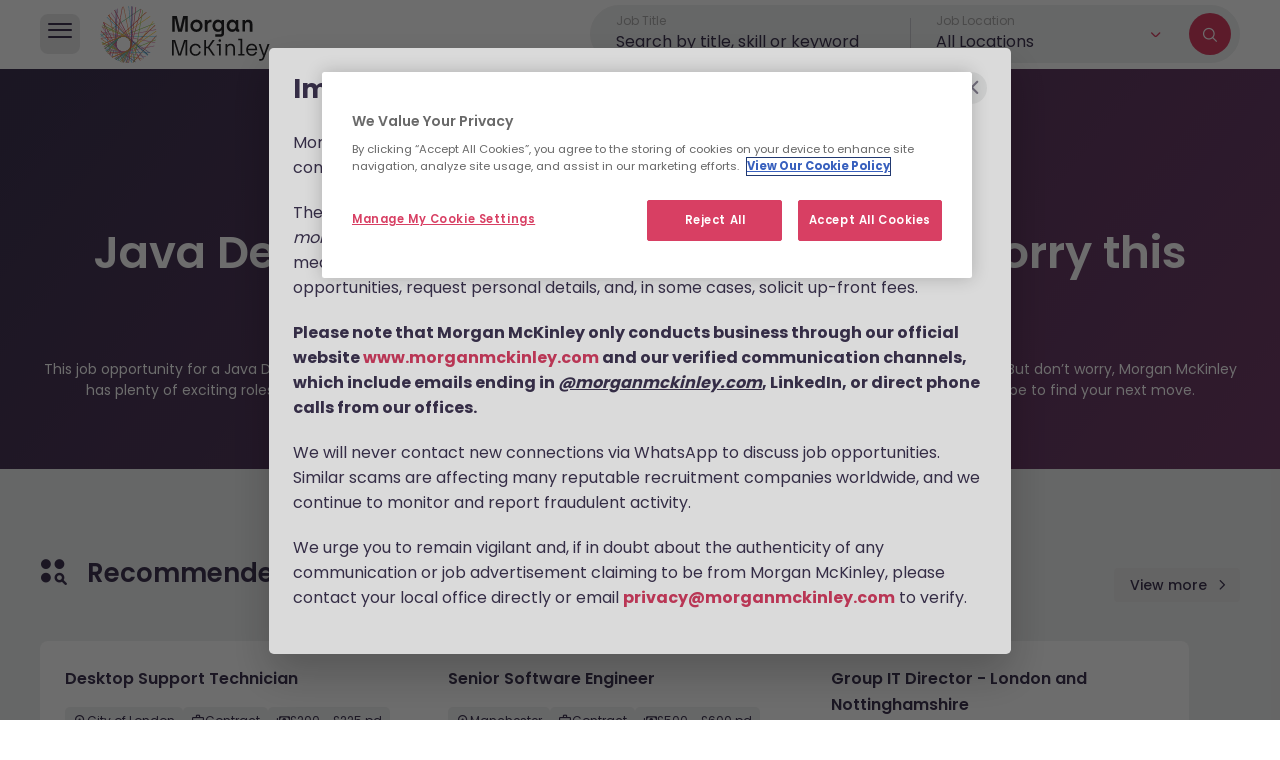

--- FILE ---
content_type: text/html; charset=utf-8
request_url: https://www.morganmckinley.com/jobs/greater-manchester/java-developer/1083196
body_size: 29719
content:
<!DOCTYPE html><html lang="en"><head><meta charSet="utf-8"/><meta name="viewport" content="width=device-width, initial-scale=1, maximum-scale=1"/><link rel="stylesheet" href="/_next/static/css/9ff24c161a83fea5.css" data-precedence="next"/><link rel="stylesheet" href="/_next/static/css/209d7d13c48f0391.css" data-precedence="next"/><link rel="stylesheet" href="/_next/static/css/20720a659c31249d.css" data-precedence="next"/><link rel="stylesheet" href="/_next/static/css/28eb46676706ba2d.css" data-precedence="next"/><link rel="preload" as="script" fetchPriority="low" href="/_next/static/chunks/webpack-758ec68c343ce340.js"/><script src="/_next/static/chunks/4bd1b696-6a17a90aa187fb79.js" async=""></script><script src="/_next/static/chunks/1684-11e37ff8caf5ac6e.js" async=""></script><script src="/_next/static/chunks/main-app-6dc2a4557bcf88a0.js" async=""></script><script src="/_next/static/chunks/app/layout-e0fbcf0bec60bac6.js" async=""></script><script src="/_next/static/chunks/22-ce0a7533671deac7.js" async=""></script><script src="/_next/static/chunks/1657-b427c5f5f11539be.js" async=""></script><script src="/_next/static/chunks/7584-241f05515a4b2031.js" async=""></script><script src="/_next/static/chunks/app/error-c822187cdb044ab2.js" async=""></script><script src="/_next/static/chunks/app/not-found-645e3271ac34c885.js" async=""></script><script src="/_next/static/chunks/208-0d5763add628d026.js" async=""></script><script src="/_next/static/chunks/2462-d9f089d929eb59e4.js" async=""></script><script src="/_next/static/chunks/app/(global)/jobs/%5Blocation%5D/%5BjobTitle%5D/%5BjobId%5D/page-b44888e0be47b512.js" async=""></script><script src="/_next/static/chunks/565-64fb78bea62076f7.js" async=""></script><script src="/_next/static/chunks/6239-4e893aadea5220a8.js" async=""></script><script src="/_next/static/chunks/9149-67f2b3c346d52b75.js" async=""></script><script src="/_next/static/chunks/app/(global)/jobs/layout-987665564b1713a7.js" async=""></script><link rel="preload" href="https://www.googletagmanager.com/gtm.js?id=GTM-NC743PW" as="script"/><meta name="next-size-adjust" content=""/><script src="/_next/static/chunks/polyfills-42372ed130431b0a.js" noModule=""></script></head><body class="__className_6bee3b"><!--$--><style>#nprogress{pointer-events:none}#nprogress .bar{background:#D83F63;position:fixed;z-index:1600;top: 0;left:0;width:100%;height:3px}#nprogress .peg{display:block;position:absolute;right:0;width:100px;height:100%;box-shadow:0 0 10px #D83F63,0 0 5px #D83F63;opacity:1;-webkit-transform:rotate(3deg) translate(0px,-4px);-ms-transform:rotate(3deg) translate(0px,-4px);transform:rotate(3deg) translate(0px,-4px)}#nprogress .spinner{display:block;position:fixed;z-index:1600;top: 15px;right:15px}#nprogress .spinner-icon{width:18px;height:18px;box-sizing:border-box;border:2px solid transparent;border-top-color:#D83F63;border-left-color:#D83F63;border-radius:50%;-webkit-animation:nprogress-spinner 400ms linear infinite;animation:nprogress-spinner 400ms linear infinite}.nprogress-custom-parent{overflow:hidden;position:relative}.nprogress-custom-parent #nprogress .bar,.nprogress-custom-parent #nprogress .spinner{position:absolute}@-webkit-keyframes nprogress-spinner{0%{-webkit-transform:rotate(0deg)}100%{-webkit-transform:rotate(360deg)}}@keyframes nprogress-spinner{0%{transform:rotate(0deg)}100%{transform:rotate(360deg)}}</style><div class="overlay"></div><header class="inner-header"><div class="container"><div class="hleft"><div class="hmain-nav-btn"><i class="icon-burger-menu"></i></div><div class="hlogo"><a href="/"><img alt="Morgan McKinley Recruitment" width="203" height="64" decoding="async" data-nimg="1" style="color:transparent" src="/assets/img/logo-black.svg"/></a></div></div><div id="hmain-nav" style="right:-100%"><div class="hmain-nav-prim"><div class="hmain-nav-prim-top"><div class="hmain-nav-close"><i class="icon-close"></i></div><div class="hlogo"><a href="/"><img alt="Morgan McKinley Recruitment" loading="lazy" width="180" height="60" decoding="async" data-nimg="1" style="color:transparent" src="/assets/img/logo-white.svg"/></a></div></div><div class="hmain-nav-prim-main"><ul><li class="nav-employers ">Employers</li><li class="nav-jobs active">Jobs</li><li class="nav-about ">About</li><li class="nav-resources ">Resources</li></ul><a href="/find-staff" class="mbtn mbtn-lg">Find Talent</a><a href="/jobseekers" class="mbtn mbtn-lg">Find a Job</a></div></div><div class="hmain-nav-sub"><span class="menu-back">Back</span><ul class="sub-employers "><li><a class="menu-overview" href="/employers"><div class="overview-wrap"><h4>Overview</h4><p>Learn more about our full talent services</p></div><span class="overview-arrow"></span></a></li><li><span class="submenu-title">Services</span><ul><li class="sub-recruitment has-sub  false">Recruitment solutions</li><li class="sub-executive"><a href="/employers/executive-search" target="_blank">Executive search</a></li><li class="sub-talent has-sub  false">Talent solutions</li></ul></li></ul><ul class="sub-jobs active"><li><a class="menu-overview" href="/jobseekers"><div class="overview-wrap"><h4>Overview</h4><p>Find your dream job</p></div><span class="overview-arrow"></span></a></li><li class="active"><a href="/jobs">Search all jobs</a></li><li class="sub-disciplines has-sub  ">Browse by disciplines</li><li class=""><a href="/contracting-jobs">Contracting Jobs</a></li><li class=""><a href="/meet-the-team">Meet our consultants</a></li><li class=""><a href="/jobs/send-us-your-cv">Send your cv</a></li><li class=""><a href="/legal/online-timesheets">Online Timesheets</a></li></ul><ul class="sub-about "><li><a class="menu-overview" href="/about"><div class="overview-wrap"><h4>Overview</h4><p>Learn more about us</p></div><span class="overview-arrow"></span></a></li><li class=""><a href="/about/our-work">Our work</a></li><li class=""><a href="/about/our-story">Our story</a></li><li class=""><a href="/about/our-purpose">Our purpose</a></li><li class=""><a href="/about/our-commitments">Our commitments</a></li><li class=""><a href="/about/our-group-capabilities">Our group capabilities</a></li></ul><ul class="sub-resources "><li><a class="menu-overview" href="/resources"><div class="overview-wrap"><h4>Overview</h4><p>Browse the latest topics, trends and insights</p></div><span class="overview-arrow"></span></a></li><li class="sub-topic has-sub  false">Browse by topic</li><li class="sub-type has-sub  false">Browse by type</li><li class=""><a href="/resources/job-description-templates">Job Description Templates</a></li><li class=""><a href="/salary-guide/calculator">Salary guide 2025</a></li></ul></div><div class="hmain-nav-child"><span class="menu-back">Back</span><ul class="child-employers-recruitment  "><li class=""><a href="/employers/recruitment-solutions">Recruitment Solutions Overview</a></li><li><span class="submenu-title">Services</span><ul><li class=""><a href="/employers/recruitment-solutions/permanent-recruitment">Permanent recruitment</a></li><li class=""><a href="/employers/recruitment-solutions/contract-recruitment">Contract recruitment</a></li></ul></li><li><span class="submenu-title">Expertise</span><ul><li class=""><a href="/employers/recruitment-solutions/technology-it-recruitment">Technology</a></li><li class=""><a href="/employers/recruitment-solutions/life-sciences-engineering-recruitment">Life Sciences &amp; Engineering</a></li><li class=""><a href="/employers/recruitment-solutions/projects-change-recruitment">Projects &amp; Change</a></li><li class=""><a href="/employers/recruitment-solutions/business-support-recruitment">Business Support</a></li><li class=""><a href="/employers/recruitment-solutions/accounting-finance-recruitment">Accounting &amp; Finance</a></li><li class=""><a href="/employers/recruitment-solutions/financial-services-recruitment">Banking &amp; Financial Services</a></li><li class=""><a href="/employers/recruitment-solutions/hr-recruitment">HR</a></li><li class=""><a href="/employers/recruitment-solutions/legal-risk-compliance-recruitment">Legal, Risk &amp; Compliance</a></li><li class=""><a href="/employers/recruitment-solutions/sales-marketing-recruitment">Sales &amp; Marketing</a></li><li class=""><a href="/employers/recruitment-solutions/supply-chain-procurement-recruitment">Supply Chain &amp; Procurement</a></li></ul></li></ul><ul class="child-employers-talent  "><li class=""><a href="/employers/talent-solutions">Talent Solutions Overview</a></li><li><span class="submenu-title">Services</span><ul><li class=""><a href="/employers/talent-solutions/recruitment-process-outsourcing-services">RPO (Recruitment Process Outsourcing)</a></li><li class=""><a href="/employers/talent-solutions/recruiter-as-a-service">Recruiter as a Service</a></li><li class=""><a href="/employers/talent-solutions/managed-staff-provision-services">Managed Staff Provision</a></li><li class=""><a href="/employers/talent-solutions/total-talent-solutions">Total Talent Solutions</a></li></ul></li><li class=""><a href="/employers/talent-solutions/about">About Us</a></li><li class=""><a href="/employers/talent-solutions/insights">Insights</a></li><li class=""><a href="/employers/talent-solutions/case-studies">Case Studies</a></li><li class=""><a href="/employers/talent-solutions/in-the-news">In The News</a></li><li class=""><a href="/employers/talent-solutions/contact-us">Contact</a></li></ul><ul class="child-jobs-disciplines "><li class=""><a href="/jobs/discipline/technology-jobs">Technology Jobs</a></li><li class=""><a href="/jobs/discipline/life-science-jobs">Life Science Jobs</a></li><li class=""><a href="/jobs/discipline/projects-change-jobs">Projects &amp; Change Jobs</a></li><li class=""><a href="/jobs/discipline/business-support-jobs">Business Support Jobs</a></li><li class=""><a href="/jobs/discipline/accounting-finance-jobs">Accounting &amp; Finance Jobs</a></li><li class=""><a href="/jobs/discipline/banking-financial-services-jobs">Banking &amp; Financial Services Jobs</a></li><li class=""><a href="/jobs/discipline/construction-jobs">Construction Jobs</a></li><li class=""><a href="/jobs/discipline/engineering-jobs">Engineering Jobs</a></li><li class=""><a href="/jobs/discipline/hr-jobs">HR Jobs</a></li><li class=""><a href="/jobs/discipline/legal-risk-compliance-jobs">Legal, Risk &amp; Compliance Jobs</a></li><li class=""><a href="/jobs/discipline/sales-marketing-jobs">Sales &amp; Marketing Jobs</a></li><li class=""><a href="/jobs/discipline/supply-chain-procurement-jobs">Supply Chain &amp; Procurement Jobs</a></li></ul><ul class="child-resources-topic  "><li class="career-advice&#x27;"><a href="/resources/career-advice">Career Advice</a></li><li class="diversity-inclusion&#x27;"><a href="/resources/diversity-inclusion">Diversity &amp; Inclusion</a></li><li class="employee-engagement&#x27;"><a href="/resources/employee-engagement">Employee Engagement</a></li><li class="future-work&#x27;"><a href="/resources/future-work">Future of Work</a></li><li class="hiring-process&#x27;"><a href="/resources/hiring-process">Hiring Process</a></li><li class="leadership&#x27;"><a href="/resources/leadership">Leadership</a></li><li class="salary-advice&#x27;"><a href="/resources/salary-advice">Salary Advice</a></li><li class="thought-leadership&#x27;"><a href="/resources/thought-leadership">Thought Leadership</a></li></ul><ul class="child-resources-type  "><li class="article&#x27;"><a href="/resources/article">Article</a></li><li class="ebooks-guides&#x27;"><a href="/resources/ebooks-guides">E-books &amp; Guides</a></li><li class="infographic&#x27;"><a href="/resources/infographic">Infographic</a></li><li class="podcast&#x27;"><a href="/resources/podcast">Podcast</a></li><li class="video&#x27;"><a href="/resources/video">Video</a></li><li class="webinar-event&#x27;"><a href="/resources/webinar-event">Webinars &amp; Events</a></li></ul><ul class="child-resources-salary "><li class=""><a href="/salary-guide">Overview</a></li><li class=""><a href="/salary-guide/calculator">Calculator</a></li><li class=""><a href="/salary-guide/market-insights">Market Insights</a></li></ul></div></div><section class="job-search-banner"><div class="job-search-form-wrap"><span class="back-to-job-list"><i class="icon-arrow-left"></i></span><div class="job-search-form  "><div class="job-search-field job-search-keyword"><div class="fieldset-wrap"><label for="job-title" class="field-title">Job Title</label><input type="text" placeholder="Search by title, skill or keyword" value=""/></div><ul class="autocomplete-list"></ul></div><div class="job-search-field dropdown"><label for="filter-location" class="field-title">Job Location</label><div class="custom-dropdown  "><button type="button" class="dropdown-toggle location-toggle" role="button" title="Job Location"><span class="location-option search-country-fld" style="text-transform:capitalize">All Locations</span><i class="icon-arrow-down"></i></button><div class="autocomplete-list"></div></div></div><div class="job-search-button"><i class="icon-search"></i></div></div></div></section></div></header><main><!--$?--><template id="B:0"></template><section class="job-detail-page"><div class="container"><span aria-live="polite" aria-busy="true"><span class="react-loading-skeleton back-to-jobs" style="width:175px;height:40px;--base-color:rgb(255 255 255 / 8%)">‌</span></span><div class="job-card-details"><div class="job-meta-info"><span class="job-posted-on"><span aria-live="polite" aria-busy="true"><span class="react-loading-skeleton" style="width:150px">‌</span></span></span><span class="job-ref-num"><span aria-live="polite" aria-busy="true"><span class="react-loading-skeleton" style="width:150px">‌</span></span></span></div><div class="job-result-head"><div class="job-result-head-top"><h2><span aria-live="polite" aria-busy="true"><span class="react-loading-skeleton" style="width:300px">‌</span></span></h2><div class="job-card-info"><span aria-live="polite" aria-busy="true"><span class="react-loading-skeleton" style="width:80px">‌</span></span><span aria-live="polite" aria-busy="true"><span class="react-loading-skeleton" style="width:80px">‌</span></span><span aria-live="polite" aria-busy="true"><span class="react-loading-skeleton" style="width:80px">‌</span></span></div></div><div class="jc-apply-share"><span aria-live="polite" aria-busy="true"><span class="react-loading-skeleton mbtn">‌</span><br/></span></div></div><div class="job-bookmark-share"><div class="job-share"><span aria-live="polite" aria-busy="true"><span class="react-loading-skeleton" style="width:70px">‌</span></span></div></div><div class="jc-detail-con"><span aria-live="polite" aria-busy="true"><span class="react-loading-skeleton" style="margin-bottom:15px;width:150px;height:30px">‌</span><br/></span><div class="job-desc"><span aria-live="polite" aria-busy="true"><span class="react-loading-skeleton">‌</span><br/><span class="react-loading-skeleton">‌</span><br/><span class="react-loading-skeleton">‌</span><br/></span></div><span aria-live="polite" aria-busy="true"><span class="react-loading-skeleton">‌</span><br/><span class="react-loading-skeleton">‌</span><br/><span class="react-loading-skeleton">‌</span><br/></span> <br/> <span aria-live="polite" aria-busy="true"><span class="react-loading-skeleton">‌</span><br/><span class="react-loading-skeleton">‌</span><br/><span class="react-loading-skeleton">‌</span><br/><span class="react-loading-skeleton">‌</span><br/><span class="react-loading-skeleton">‌</span><br/></span> <br/> <span aria-live="polite" aria-busy="true"><span class="react-loading-skeleton">‌</span><br/><span class="react-loading-skeleton">‌</span><br/><span class="react-loading-skeleton">‌</span><br/></span></div></div></div></section><!--/$--></main><!--/$--><script src="/_next/static/chunks/webpack-758ec68c343ce340.js" async=""></script><div hidden id="S:0"><template id="P:1"></template><!--$?--><template id="B:2"></template><!--/$--><!--$?--><template id="B:3"></template><!--/$--></div><script>(self.__next_f=self.__next_f||[]).push([0])</script><script>self.__next_f.push([1,"1:\"$Sreact.fragment\"\n2:I[6063,[\"7177\",\"static/chunks/app/layout-e0fbcf0bec60bac6.js\"],\"GoogleTagManager\"]\n3:\"$Sreact.suspense\"\n4:I[4638,[\"7177\",\"static/chunks/app/layout-e0fbcf0bec60bac6.js\"],\"\"]\n5:I[7555,[],\"\"]\n6:I[1702,[\"22\",\"static/chunks/22-ce0a7533671deac7.js\",\"1657\",\"static/chunks/1657-b427c5f5f11539be.js\",\"7584\",\"static/chunks/7584-241f05515a4b2031.js\",\"8039\",\"static/chunks/app/error-c822187cdb044ab2.js\"],\"default\"]\n7:I[1295,[],\"\"]\n8:I[1431,[\"22\",\"static/chunks/22-ce0a7533671deac7.js\",\"1657\",\"static/chunks/1657-b427c5f5f11539be.js\",\"7584\",\"static/chunks/7584-241f05515a4b2031.js\",\"4345\",\"static/chunks/app/not-found-645e3271ac34c885.js\"],\"default\"]\nb:I[9665,[],\"MetadataBoundary\"]\nd:I[9665,[],\"OutletBoundary\"]\n10:I[4911,[],\"AsyncMetadataOutlet\"]\n13:I[9665,[],\"ViewportBoundary\"]\n15:I[6614,[],\"\"]\n16:I[4911,[],\"AsyncMetadata\"]\n18:I[383,[\"22\",\"static/chunks/22-ce0a7533671deac7.js\",\"208\",\"static/chunks/208-0d5763add628d026.js\",\"2462\",\"static/chunks/2462-d9f089d929eb59e4.js\",\"7981\",\"static/chunks/app/(global)/jobs/%5Blocation%5D/%5BjobTitle%5D/%5BjobId%5D/page-b44888e0be47b512.js\"],\"default\"]\n1a:I[4710,[\"22\",\"static/chunks/22-ce0a7533671deac7.js\",\"565\",\"static/chunks/565-64fb78bea62076f7.js\",\"6239\",\"static/chunks/6239-4e893aadea5220a8.js\",\"1657\",\"static/chunks/1657-b427c5f5f11539be.js\",\"7584\",\"static/chunks/7584-241f05515a4b2031.js\",\"9149\",\"static/chunks/9149-67f2b3c346d52b75.js\",\"5225\",\"static/chunks/app/(global)/jobs/layout-987665564b1713a7.js\"],\"default\"]\n1c:I[7584,[\"22\",\"static/chunks/22-ce0a7533671deac7.js\",\"565\",\"static/chunks/565-64fb78bea62076f7.js\",\"6239\",\"static/chunks/6239-4e893aadea5220a8.js\",\"1657\",\"static/chunks/1657-b427c5f5f11539be.js\",\"7584\",\"static/chunks/7584-241f05515a4b2031.js\",\"9149\",\"static/chunks/9149-67f2b3c346d52b75.js\",\"5225\",\"static/chunks/app/(global)/jobs/layout-987665564b1713a7.js\"],\"default\"]\n1e:I[411,[\"22\",\"static/chunks/22-ce0a7533671deac7.js\",\"565\",\"static/chunks/565-64fb78bea62076f7.js\",\"6239\",\"static/chunks/6239-4e893aadea5220a8.js\",\"1657\",\"static/chunks/1657-b427c5f5f11539be.js"])</script><script>self.__next_f.push([1,"\",\"7584\",\"static/chunks/7584-241f05515a4b2031.js\",\"9149\",\"static/chunks/9149-67f2b3c346d52b75.js\",\"5225\",\"static/chunks/app/(global)/jobs/layout-987665564b1713a7.js\"],\"default\"]\n:HL[\"/_next/static/media/0484562807a97172-s.p.woff2\",\"font\",{\"crossOrigin\":\"\",\"type\":\"font/woff2\"}]\n:HL[\"/_next/static/media/8888a3826f4a3af4-s.p.woff2\",\"font\",{\"crossOrigin\":\"\",\"type\":\"font/woff2\"}]\n:HL[\"/_next/static/media/b957ea75a84b6ea7-s.p.woff2\",\"font\",{\"crossOrigin\":\"\",\"type\":\"font/woff2\"}]\n:HL[\"/_next/static/media/eafabf029ad39a43-s.p.woff2\",\"font\",{\"crossOrigin\":\"\",\"type\":\"font/woff2\"}]\n:HL[\"/_next/static/css/9ff24c161a83fea5.css\",\"style\"]\n:HL[\"/_next/static/css/209d7d13c48f0391.css\",\"style\"]\n:HL[\"/_next/static/css/20720a659c31249d.css\",\"style\"]\n:HL[\"/_next/static/css/28eb46676706ba2d.css\",\"style\"]\n"])</script><script>self.__next_f.push([1,"0:{\"P\":null,\"b\":\"e6Fta_D29ZLejWzklv2bU\",\"p\":\"\",\"c\":[\"\",\"jobs\",\"greater-manchester\",\"java-developer\",\"1083196\"],\"i\":false,\"f\":[[[\"\",{\"children\":[\"(global)\",{\"children\":[\"jobs\",{\"children\":[[\"location\",\"greater-manchester\",\"d\"],{\"children\":[[\"jobTitle\",\"java-developer\",\"d\"],{\"children\":[[\"jobId\",\"1083196\",\"d\"],{\"children\":[\"__PAGE__\",{}]}]}]}]}]}]},\"$undefined\",\"$undefined\",true],[\"\",[\"$\",\"$1\",\"c\",{\"children\":[[[\"$\",\"link\",\"0\",{\"rel\":\"stylesheet\",\"href\":\"/_next/static/css/9ff24c161a83fea5.css\",\"precedence\":\"next\",\"crossOrigin\":\"$undefined\",\"nonce\":\"$undefined\"}],[\"$\",\"link\",\"1\",{\"rel\":\"stylesheet\",\"href\":\"/_next/static/css/209d7d13c48f0391.css\",\"precedence\":\"next\",\"crossOrigin\":\"$undefined\",\"nonce\":\"$undefined\"}]],[\"$\",\"html\",null,{\"lang\":\"en\",\"children\":[[\"$\",\"$L2\",null,{\"gtmId\":\"GTM-NC743PW\"}],[\"$\",\"body\",null,{\"className\":\"__className_6bee3b\",\"children\":[\"$\",\"$3\",null,{\"children\":[[\"$\",\"$L4\",null,{\"color\":\"#D83F63\",\"showSpinner\":false}],[\"$\",\"$L5\",null,{\"parallelRouterKey\":\"children\",\"error\":\"$6\",\"errorStyles\":[],\"errorScripts\":[],\"template\":[\"$\",\"$L7\",null,{}],\"templateStyles\":\"$undefined\",\"templateScripts\":\"$undefined\",\"notFound\":[[\"$\",\"$L8\",null,{}],[]],\"forbidden\":\"$undefined\",\"unauthorized\":\"$undefined\"}]]}]}]]}]]}],{\"children\":[\"(global)\",[\"$\",\"$1\",\"c\",{\"children\":[null,[\"$\",\"$L5\",null,{\"parallelRouterKey\":\"children\",\"error\":\"$undefined\",\"errorStyles\":\"$undefined\",\"errorScripts\":\"$undefined\",\"template\":[\"$\",\"$L7\",null,{}],\"templateStyles\":\"$undefined\",\"templateScripts\":\"$undefined\",\"notFound\":\"$undefined\",\"forbidden\":\"$undefined\",\"unauthorized\":\"$undefined\"}]]}],{\"children\":[\"jobs\",[\"$\",\"$1\",\"c\",{\"children\":[null,\"$L9\"]}],{\"children\":[[\"location\",\"greater-manchester\",\"d\"],[\"$\",\"$1\",\"c\",{\"children\":[null,[\"$\",\"$L5\",null,{\"parallelRouterKey\":\"children\",\"error\":\"$undefined\",\"errorStyles\":\"$undefined\",\"errorScripts\":\"$undefined\",\"template\":[\"$\",\"$L7\",null,{}],\"templateStyles\":\"$undefined\",\"templateScripts\":\"$undefined\",\"notFound\":\"$undefined\",\"forbidden\":\"$undefined\",\"unauthorized\":\"$undefined\"}]]}],{\"children\":[[\"jobTitle\",\"java-developer\",\"d\"],[\"$\",\"$1\",\"c\",{\"children\":[null,[\"$\",\"$L5\",null,{\"parallelRouterKey\":\"children\",\"error\":\"$undefined\",\"errorStyles\":\"$undefined\",\"errorScripts\":\"$undefined\",\"template\":[\"$\",\"$L7\",null,{}],\"templateStyles\":\"$undefined\",\"templateScripts\":\"$undefined\",\"notFound\":\"$undefined\",\"forbidden\":\"$undefined\",\"unauthorized\":\"$undefined\"}]]}],{\"children\":[[\"jobId\",\"1083196\",\"d\"],[\"$\",\"$1\",\"c\",{\"children\":[null,[\"$\",\"$L5\",null,{\"parallelRouterKey\":\"children\",\"error\":\"$undefined\",\"errorStyles\":\"$undefined\",\"errorScripts\":\"$undefined\",\"template\":[\"$\",\"$L7\",null,{}],\"templateStyles\":\"$undefined\",\"templateScripts\":\"$undefined\",\"notFound\":\"$undefined\",\"forbidden\":\"$undefined\",\"unauthorized\":\"$undefined\"}]]}],{\"children\":[\"__PAGE__\",[\"$\",\"$1\",\"c\",{\"children\":[\"$La\",[\"$\",\"$Lb\",null,{\"children\":\"$Lc\"}],[[\"$\",\"link\",\"0\",{\"rel\":\"stylesheet\",\"href\":\"/_next/static/css/20720a659c31249d.css\",\"precedence\":\"next\",\"crossOrigin\":\"$undefined\",\"nonce\":\"$undefined\"}],[\"$\",\"link\",\"1\",{\"rel\":\"stylesheet\",\"href\":\"/_next/static/css/28eb46676706ba2d.css\",\"precedence\":\"next\",\"crossOrigin\":\"$undefined\",\"nonce\":\"$undefined\"}]],[\"$\",\"$Ld\",null,{\"children\":[\"$Le\",\"$Lf\",[\"$\",\"$L10\",null,{\"promise\":\"$@11\"}]]}]]}],{},null,false]},[\"$L12\",[[\"$\",\"link\",\"0\",{\"rel\":\"stylesheet\",\"href\":\"/_next/static/css/20720a659c31249d.css\",\"precedence\":\"next\",\"crossOrigin\":\"$undefined\",\"nonce\":\"$undefined\"}]],[]],false]},null,false]},null,false]},null,false]},null,false]},null,false],[\"$\",\"$1\",\"h\",{\"children\":[null,[\"$\",\"$1\",\"xwjvmUpVsazlmpi49uoWm\",{\"children\":[[\"$\",\"$L13\",null,{\"children\":\"$L14\"}],[\"$\",\"meta\",null,{\"name\":\"next-size-adjust\",\"content\":\"\"}]]}],null]}],false]],\"m\":\"$undefined\",\"G\":[\"$15\",\"$undefined\"],\"s\":false,\"S\":false}\n"])</script><script>self.__next_f.push([1,"c:[\"$\",\"$3\",null,{\"fallback\":null,\"children\":[\"$\",\"$L16\",null,{\"promise\":\"$@17\"}]}]\nf:null\n12:[\"$\",\"section\",\"l\",{\"className\":\"job-detail-page\",\"children\":[\"$\",\"div\",null,{\"className\":\"container\",\"children\":[[\"$\",\"$L18\",null,{\"className\":\"back-to-jobs\",\"inline\":true,\"width\":175,\"height\":40,\"baseColor\":\"rgb(255 255 255 / 8%)\"}],[\"$\",\"div\",null,{\"className\":\"job-card-details\",\"children\":[[\"$\",\"div\",null,{\"className\":\"job-meta-info\",\"children\":[[\"$\",\"span\",null,{\"className\":\"job-posted-on\",\"children\":[\"$\",\"$L18\",null,{\"inline\":true,\"width\":150}]}],[\"$\",\"span\",null,{\"className\":\"job-ref-num\",\"children\":[\"$\",\"$L18\",null,{\"inline\":true,\"width\":150}]}]]}],[\"$\",\"div\",null,{\"className\":\"job-result-head\",\"children\":[[\"$\",\"div\",null,{\"className\":\"job-result-head-top\",\"children\":[[\"$\",\"h2\",null,{\"children\":[\"$\",\"$L18\",null,{\"inline\":true,\"width\":300}]}],[\"$\",\"div\",null,{\"className\":\"job-card-info\",\"children\":[[\"$\",\"$L18\",null,{\"inline\":true,\"width\":80}],[\"$\",\"$L18\",null,{\"inline\":true,\"width\":80}],[\"$\",\"$L18\",null,{\"inline\":true,\"width\":80}],\"$undefined\",\"\",\"\"]}]]}],[\"$\",\"div\",null,{\"className\":\"jc-apply-share\",\"children\":[\"$\",\"$L18\",null,{\"className\":\"mbtn\"}]}]]}],[\"$\",\"div\",null,{\"className\":\"job-bookmark-share\",\"children\":[\"$\",\"div\",null,{\"className\":\"job-share\",\"children\":[\"$\",\"$L18\",null,{\"inline\":true,\"width\":70}]}]}],[\"$\",\"div\",null,{\"className\":\"jc-detail-con\",\"children\":[[\"$\",\"$L18\",null,{\"height\":30,\"width\":150,\"style\":{\"marginBottom\":\"15px\"}}],[\"$\",\"div\",null,{\"className\":\"job-desc\",\"children\":[\"$\",\"$L18\",null,{\"count\":3}]}],[[\"$\",\"$L18\",null,{\"count\":3}],\" \",[\"$\",\"br\",null,{}],\" \",[\"$\",\"$L18\",null,{\"count\":5}],\" \",[\"$\",\"br\",null,{}],\" \",[\"$\",\"$L18\",null,{\"count\":3}]]]}]]}]]}]}]\n1b:T51a,\u003cp\u003eMorgan McKinley has been made aware of scammers impersonating our brand and consultants in an attempt to defraud job seekers.\u003c/p\u003e\u003cp\u003eThese individuals are using \u003cb\u003efake websites and domains\u003c/b\u003e (such as \u003ci\u003emorganmckinleyjob.com\u003c/i\u003e or \u003ci\u003emorganmckinleyhire.com\u003c/i\u003e), they set up fraudulent social media profiles, and use messaging "])</script><script>self.__next_f.push([1,"apps like WhatsApp to advertise fake job opportunities, request personal details, and, in some cases, solicit up-front fees.\u003c/p\u003e\u003cp\u003e\u003cb\u003ePlease note that Morgan McKinley only conducts business through our official website \u003ca href='https://www.morganmckinley.com'\u003ewww.morganmckinley.com\u003c/a\u003e and our verified communication channels, which include emails ending in \u003cu\u003e\u003ci\u003e@morganmckinley.com\u003c/i\u003e\u003c/u\u003e, LinkedIn, or direct phone calls from our offices.\u003c/b\u003e\u003c/p\u003e\u003cp\u003eWe will never contact new connections via WhatsApp to discuss job opportunities. Similar scams are affecting many reputable recruitment companies worldwide, and we continue to monitor and report fraudulent activity.\u003c/p\u003e\u003cp\u003eWe urge you to remain vigilant and, if in doubt about the authenticity of any communication or job advertisement claiming to be from Morgan McKinley, please contact your local office directly or email \u003ca href='mailto:privacy@morganmckinley.com'\u003e\u003cb\u003eprivacy@morganmckinley.com\u003c/b\u003e\u003c/a\u003e to verify.\u003c/p\u003e"])</script><script>self.__next_f.push([1,"9:[\"$L19\",[\"$\",\"main\",null,{\"children\":[\"$\",\"$L5\",null,{\"parallelRouterKey\":\"children\",\"error\":\"$undefined\",\"errorStyles\":\"$undefined\",\"errorScripts\":\"$undefined\",\"template\":[\"$\",\"$L7\",null,{}],\"templateStyles\":\"$undefined\",\"templateScripts\":\"$undefined\",\"notFound\":\"$undefined\",\"forbidden\":\"$undefined\",\"unauthorized\":\"$undefined\"}]}],[\"$\",\"$L1a\",null,{\"dictionary\":{\"lang\":\"en\",\"recruitment\":\"Recruitment\",\"job_title\":\"Job Title\",\"job_title_field_placeholder\":\"Search by title, skill or keyword\",\"job_location\":\"Job Location\",\"location\":\"Location\",\"select_location\":\"All Locations\",\"filters\":\"Filters\",\"job_type\":\"Job Type\",\"salary\":\"Salary\",\"salary_filter_title\":\"Salary\",\"specialisation\":\"Specialisation\",\"industry\":\"Industry\",\"remote_onsite\":\"Remote / On-Site\",\"all_jobs\":\"All Jobs\",\"search_results\":\"Search Results\",\"clear_all\":\"Clear All\",\"jobs\":\"Jobs\",\"jobs_in\":\"Jobs in\",\"in\":\"in\",\"of\":\"of\",\"date_posted\":\"Most recent\",\"relevance\":\"Relevance\",\"share\":\"Share\",\"share_this_job\":\"Share this job\",\"apply_now\":\"Apply Now\",\"loading\":\"Loading...\",\"competitive\":\"Competitive\",\"job_description\":\"About the job\",\"posted\":\"Posted\",\"just_now\":\"now\",\"second_ago\":\"second ago\",\"minute_ago\":\"minute ago\",\"hour_ago\":\"hour ago\",\"day_ago\":\"day ago\",\"week_ago\":\"week ago\",\"month_ago\":\"month ago\",\"seconds_ago\":\"seconds ago\",\"minutes_ago\":\"minutes ago\",\"hours_ago\":\"hours ago\",\"days_ago\":\"days ago\",\"weeks_ago\":\"weeks ago\",\"months_ago\":\"months ago\",\"ago\":\"ago\",\"results_found\":\"results found\",\"jobs_found\":\"jobs found\",\"job_found\":\"job found\",\"reset\":\"Reset\",\"cancel\":\"Cancel\",\"apply\":\"Apply\",\"search_specialisation\":\"Search Specialisation\",\"search_industry\":\"Search Industry\",\"search_location\":\"Search Location\",\"min_salary\":\"Min\",\"max_salary\":\"Max\",\"no_results_found\":\"No results found\",\"no_results_found_content\":\"No results were found for the following search term, please try changing the filters or search term.\",\"no_results_side_panel_title\":\"Can't find what you are looking for\",\"no_results_side_panel_content\":\"If you can't find the job you are looking for then send us your CV and we will get back to you.\",\"send_cv\":\"Send CV\",\"back_to_job_search\":\"Back to job search\",\"recommended_jobs\":\"Recommended jobs for you\",\"jobs_interested_in\":\"Latest job opportunities\",\"oops\":\"Oops!\",\"not_found_title\":\"404 - Page not found.\",\"not_found_description\":\"The page you are looking for can't be found or is temporarily unavailable. Please check again later.\",\"go_back_to_search\":\"Go back to job search\",\"job_expired_title\":\"Snr Associate - Associate Private Equity JN -052023-1936983 - Sorry this Position is No Longer Available \",\"job_expired_description\":\"This job opportunity for a Snr Associate - Associate Private Equity JN -052023-1936983 is no longer available. It may have been filled or removed by the employer. But don’t worry, Morgan McKinley has plenty of exciting roles waiting for you. Explore similar opportunities or refine your job search by location, industry, or contract type to find your next move.\",\"new\":\"New\",\"view\":\"View\",\"view_more\":\"View more\",\"english\":\"English\",\"japanese\":\"Japanese\",\"view_in_english\":\"View in English\",\"view_in_japanese\":\"日本語で読む\",\"basic-level\":\"Basic Level\",\"basic\":\"Basic Level\",\"conversational\":\"Conversational\",\"intermediate-business\":\"Intermediate/Business\",\"fluent\":\"Fluent\",\"native\":\"Native\",\"back_to_job_details\":\"View job details\",\"view_job_details\":\"View job details\",\"applying_to\":\"Applying to\",\"applied_to\":\"Applied to\",\"remove\":\"Remove\",\"copy\":\"Copy link\",\"copied\":\"Copied\",\"application_form\":\"Application form\",\"form_step_1_header\":\"Personal Details\",\"form_step_2_header\":\"Upload CV\",\"form_step_2_header_ca\":\"Upload Resume\",\"send_us_your_cv_title\":\"Send us your CV\",\"send_us_your_cv_title_ca\":\"Send us your Resume\",\"send_us_your_cv_intro\":\"You will join our extensive talent network granting you access to exclusive opportunities before they go to market.\",\"send_us_your_cv_thankyou_title\":\"CV Sent\",\"send_us_your_cv_thankyou_title_ca\":\"Resume Sent\",\"cv_file_limit_info\":\"Files must be less than \u003cspan\u003e4 MB\u003c/span\u003e\",\"cv_file_limit_info_size\":\"4 MB\",\"cv_file_allowed_types_info\":\"Allowed file types: \u003cspan\u003epdf, docx, doc\u003c/span\u003e\",\"cv_file_allowed_types\":\"pdf, docx, doc\",\"upload_cv\":\"Upload CV\",\"upload_cv_ca\":\"Upload Resume\",\"upload_your_cv\":\"Upload your CV\",\"upload_your_cv_ca\":\"Upload your Resume\",\"first_name\":\"First Name\",\"last_name\":\"Last Name\",\"email_address\":\"Email Address\",\"confirm_email_address\":\"Confirm Email Address\",\"city\":\"City\",\"select_country\":\"Select Country\",\"application_consent\":\"I consent to Morgan McKinley processing my personal information in accordance with the Morgan McKinley\",\"privacy_statement\":\"Privacy Statement\",\"next\":\"Next\",\"go_back\":\"Go Back\",\"submit\":\"Submit\",\"invalid_name\":\"Please enter valid name\",\"first_name_required\":\"Please enter your first name\",\"last_name_required\":\"Please enter your last name\",\"email_address_required\":\"Please enter your email address\",\"invalid_email_address\":\"Please enter a valid email address\",\"country_required\":\"Please select a country\",\"must_agree_terms\":\"Please check the privacy consent checkbox before submitting the form\",\"emails_dont_match\":\"Email address and confirmation email address do not match\",\"cv_file_required\":\"Please upload a file less than or equal to 4MB\",\"invalid_cv_file_type\":\"Please upload a file only in the allowed formats (doc, docx and pdf)\",\"cv_file_size_error\":\"Please upload a file less than or equal to 4MB\",\"thank_you_header\":\"Thank you for your application.\",\"thank_you_content\":\"We are delighted to help you in the next step in your career. We will review your application and will be in touch shortly. If you have any questions please feel free to call us.\",\"continue\":\"Continue\",\"consultant_details\":\"Consultant Details\",\"view_consultant_profile\":\"View consultant profile\",\"employers\":\"Employers\",\"resources\":\"Resources\",\"about\":\"About\",\"legal\":\"Legal\",\"manage_your_cookies\":\"Manage your cookies\",\"save_application_error\":\"Error saving application. Please try again.\",\"save_file_error\":\"Error uploading file. Please try again.\",\"recaptcha_error\":\"Invalid submission. Please try again!\",\"menu\":{\"employers\":\"Employers\",\"jobs\":\"Jobs\",\"about\":\"About\",\"resources\":\"Resources\",\"find_talent\":\"Find Talent\",\"find_a_job\":\"Find a Job\",\"back\":\"Back\",\"overview\":\"Overview\",\"about_learn_more\":\"Learn more about us\",\"our_work\":\"Our work\",\"our_story\":\"Our story\",\"our_purpose\":\"Our purpose\",\"our_commitments\":\"Our commitments\",\"our_group_capabilities\":\"Our group capabilities\",\"career_advice\":\"Career Advice\",\"diversity_inclusion\":\"Diversity \u0026 Inclusion\",\"employee_engagement\":\"Employee Engagement\",\"future_of_work\":\"Future of Work\",\"hiring_process\":\"Hiring Process\",\"leadership\":\"Leadership\",\"salary_advice\":\"Salary Advice\",\"thought_leadership\":\"Thought Leadership\",\"article\":\"Article\",\"ebooks_guides\":\"E-books \u0026 Guides\",\"infographic\":\"Infographic\",\"podcast\":\"Podcast\",\"video\":\"Video\",\"webinars_events\":\"Webinars \u0026 Events\",\"technology_jobs\":\"Technology Jobs\",\"accounting_finance_jobs\":\"Accounting \u0026 Finance Jobs\",\"life_science_engg_jobs\":\"Life Sciences \u0026 Engineering Jobs\",\"project_change_jobs\":\"Projects \u0026 Change Jobs\",\"consulting_project_change_jobs\":\"Consulting, Projects \u0026 Change Jobs\",\"business_support_jobs\":\"Business Support Jobs\",\"banking_fin_services_jobs\":\"Banking \u0026 Financial Services Jobs\",\"hr_jobs\":\"HR Jobs\",\"legal_risk_compliance_jobs\":\"Legal, Risk \u0026 Compliance Jobs\",\"sales_marketing_jobs\":\"Sales \u0026 Marketing Jobs\",\"supply_chain_procurement_jobs\":\"Supply Chain \u0026 Procurement Jobs\",\"industrial_automotive_jobs\":\"Industrial \u0026 Automotive Jobs\",\"ts_learn_more\":\"Learn more about our full talent services\",\"services\":\"Services\",\"recruitment_solutions\":\"Recruitment solutions\",\"executive_search\":\"Executive search\",\"talent_solutions\":\"Talent solutions\",\"es_overview\":\"Executive Search Overview\",\"what_we_do\":\"What we do\",\"our_services\":\"Our Services\",\"our_expertise\":\"Our Expertise\",\"how_we_work\":\"How we work\",\"who_we_are\":\"Who we are\",\"case_studies\":\"Case studies\",\"contact\":\"Contact\",\"find_your_dream_job\":\"Find your dream job\",\"search_all_jobs\":\"Search all jobs\",\"browse_by_disciplines\":\"Browse by disciplines\",\"contracting_jobs\":\"Contracting Jobs\",\"meet_our_consultants\":\"Meet our consultants\",\"send_us_your_resume\":\"Send us your resume\",\"send_your_cv\":\"Send your cv\",\"timesheets\":\"Timesheets\",\"manual_timesheets\":\"Manual Timesheets\",\"online_timesheets\":\"Online Timesheets\",\"rs_overview\":\"Recruitment Solutions Overview\",\"permanent_recruitment\":\"Permanent recruitment\",\"contract_recruitment\":\"Contract recruitment\",\"expertise\":\"Expertise\",\"technology\":\"Technology\",\"accounting_finance\":\"Accounting \u0026 Finance\",\"life_science_engineering\":\"Life Sciences \u0026 Engineering\",\"project_change\":\"Projects \u0026 Change\",\"business_support\":\"Business Support\",\"banking_financial_services\":\"Banking \u0026 Financial Services\",\"hr\":\"HR\",\"legal_risk_compliance\":\"Legal, Risk \u0026 Compliance\",\"sales_marketing\":\"Sales \u0026 Marketing\",\"supply_chain_procurement\":\"Supply Chain \u0026 Procurement\",\"browse_latest_topics_insights\":\"Browse the latest topics, trends and insights\",\"browse_by_topic\":\"Browse by topic\",\"browse_by_type\":\"Browse by type\",\"job_description_templates\":\"Job Description Templates\",\"salary_guide_2025\":\"Salary guide 2025\",\"calculator\":\"Calculator\",\"market_insights\":\"Market Insights\",\"ts_overview\":\"Talent Solutions Overview\",\"rpo\":\"RPO (Recruitment Process Outsourcing)\",\"managed_staffing_provision\":\"Managed Staff Provision\",\"project_recruitment\":\"Project Recruitment\",\"embedded_talent\":\"Embedded Talent\",\"resource_augumentation\":\"Resource Augmentation\",\"managed_services\":\"Managed Services\",\"tts\":\"Total Talent Solutions\",\"insights\":\"Insights\",\"ts_about\":\"About Us\",\"ts_in_the_news\":\"In The News\"},\"scm_title\":\"Important Security Notice\",\"scm_content\":\"$1b\"}}]]\n"])</script><script>self.__next_f.push([1,"19:[[\"$\",\"div\",null,{\"className\":\"overlay\"}],[\"$\",\"header\",null,{\"className\":\"inner-header\",\"children\":[\"$\",\"div\",null,{\"className\":\"container\",\"children\":[[\"$\",\"$L1c\",null,{\"dictionary\":\"$9:2:props:dictionary\",\"countryCode\":null}],\"$L1d\"]}]}],[\"$\",\"$L1e\",null,{\"mobileVersion\":true,\"facets\":{\"count\":1585,\"ss_job_country_name\":{\"buckets\":[{\"val\":\"Ireland\",\"count\":687},{\"val\":\"Japan\",\"count\":405},{\"val\":\"United Kingdom\",\"count\":253},{\"val\":\"Hong Kong SAR China\",\"count\":175},{\"val\":\"Singapore\",\"count\":30},{\"val\":\"Australia\",\"count\":17},{\"val\":\"Canada\",\"count\":10},{\"val\":\"China\",\"count\":6},{\"val\":\"India\",\"count\":1},{\"val\":\"Malta\",\"count\":1}]},\"ss_job_main_city\":{\"buckets\":[{\"val\":\"tokyo\",\"count\":381},{\"val\":\"dublin\",\"count\":328},{\"val\":\"cork\",\"count\":220},{\"val\":\"london\",\"count\":116},{\"val\":\"hong kong\",\"count\":93},{\"val\":\"hong kong island\",\"count\":26},{\"val\":\"limerick\",\"count\":24},{\"val\":\"clare\",\"count\":21},{\"val\":\"new south wales\",\"count\":17},{\"val\":\"singapore\",\"count\":16},{\"val\":\"bristol\",\"count\":15},{\"val\":\"kowloon\",\"count\":15},{\"val\":\"west sussex\",\"count\":15},{\"val\":\"singapore river\",\"count\":14},{\"val\":\"surrey\",\"count\":13},{\"val\":\"yau tsim mong district\",\"count\":12},{\"val\":\"kerry\",\"count\":9},{\"val\":\"ontario\",\"count\":9},{\"val\":\"waterford\",\"count\":9},{\"val\":\"westmeath\",\"count\":9},{\"val\":\"bedfordshire\",\"count\":8},{\"val\":\"central and western district\",\"count\":8},{\"val\":\"eastern district\",\"count\":8},{\"val\":\"somerset\",\"count\":8},{\"val\":\"tipperary\",\"count\":8},{\"val\":\"galway\",\"count\":7},{\"val\":\"yokohama\",\"count\":7},{\"val\":\"buckinghamshire\",\"count\":6},{\"val\":\"east sussex\",\"count\":6},{\"val\":\"kildare\",\"count\":6},{\"val\":\"meath\",\"count\":6},{\"val\":\"northamptonshire\",\"count\":6},{\"val\":\"oxfordshire\",\"count\":6},{\"val\":\"wiltshire\",\"count\":6},{\"val\":\"berkshire\",\"count\":5},{\"val\":\"county dublin\",\"count\":5},{\"val\":\"greater manchester\",\"count\":5},{\"val\":\"kilkenny\",\"count\":5},{\"val\":\"shanghai\",\"count\":5},{\"val\":\"sligo\",\"count\":5},{\"val\":\"gloucestershire\",\"count\":4},{\"val\":\"louth\",\"count\":4},{\"val\":\"wexford\",\"count\":4},{\"val\":\"cavan\",\"count\":3},{\"val\":\"greater london\",\"count\":3},{\"val\":\"lancashire\",\"count\":3},{\"val\":\"sha tin district\",\"count\":3},{\"val\":\"southern district\",\"count\":3},{\"val\":\"wicklow\",\"count\":3},{\"val\":\"carlow\",\"count\":2},{\"val\":\"chiba\",\"count\":2},{\"val\":\"county antrim\",\"count\":2},{\"val\":\"ichikawa\",\"count\":2},{\"val\":\"laois\",\"count\":2},{\"val\":\"mayo\",\"count\":2},{\"val\":\"okayama\",\"count\":2},{\"val\":\"osaka\",\"count\":2},{\"val\":\"sham shui po district\",\"count\":2},{\"val\":\"tokyo prefecture\",\"count\":2},{\"val\":\"wan chai district\",\"count\":2},{\"val\":\"west yorkshire\",\"count\":2},{\"val\":\"aberdeen\",\"count\":1},{\"val\":\"cardiff\",\"count\":1},{\"val\":\"cheshire\",\"count\":1},{\"val\":\"county cork\",\"count\":1},{\"val\":\"donegal\",\"count\":1},{\"val\":\"dorset\",\"count\":1},{\"val\":\"east riding of yorkshire\",\"count\":1},{\"val\":\"edinburgh\",\"count\":1},{\"val\":\"fukuoka\",\"count\":1},{\"val\":\"fukushima\",\"count\":1},{\"val\":\"guangdong\",\"count\":1},{\"val\":\"hiroshima\",\"count\":1},{\"val\":\"india\",\"count\":1},{\"val\":\"inzai\",\"count\":1},{\"val\":\"kagawa\",\"count\":1},{\"val\":\"kent\",\"count\":1},{\"val\":\"kwun tong district\",\"count\":1},{\"val\":\"munster\",\"count\":1},{\"val\":\"nagoya\",\"count\":1},{\"val\":\"new territories\",\"count\":1},{\"val\":\"north yorkshire\",\"count\":1},{\"val\":\"nottinghamshire\",\"count\":1},{\"val\":\"nova scotia\",\"count\":1},{\"val\":\"offaly\",\"count\":1},{\"val\":\"renfrewshire\",\"count\":1},{\"val\":\"sendai\",\"count\":1},{\"val\":\"warwickshire\",\"count\":1},{\"val\":\"Éire\",\"count\":1},{\"val\":\"中西區\",\"count\":1}]},\"ss_job_city\":{\"buckets\":[{\"val\":\"Tokyo\",\"count\":381},{\"val\":\"Dublin\",\"count\":177},{\"val\":\"Cork\",\"count\":153},{\"val\":\"Hong Kong\",\"count\":93},{\"val\":\"Cork City\",\"count\":62},{\"val\":\"London\",\"count\":61},{\"val\":\"City of London\",\"count\":50},{\"val\":\"Dublin City Centre\",\"count\":49},{\"val\":\"Dublin South\",\"count\":30},{\"val\":\"Singapore\",\"count\":30},{\"val\":\"Dún Laoghaire\",\"count\":29},{\"val\":\"Hong Kong Island\",\"count\":26},{\"val\":\"Dublin North\",\"count\":25},{\"val\":\"Limerick\",\"count\":24},{\"val\":\"Bristol\",\"count\":15},{\"val\":\"Kowloon\",\"count\":15},{\"val\":\"Shannon\",\"count\":15},{\"val\":\"England\",\"count\":12},{\"val\":\"Sydney\",\"count\":12},{\"val\":\"Dublin West\",\"count\":9},{\"val\":\"Waterford\",\"count\":9},{\"val\":\"Athlone\",\"count\":8},{\"val\":\"Quarry Bay\",\"count\":8},{\"val\":\"Galway\",\"count\":7},{\"val\":\"Kerry\",\"count\":7},{\"val\":\"Toronto\",\"count\":7},{\"val\":\"Yokohama\",\"count\":7},{\"val\":\"Clare\",\"count\":6},{\"val\":\"Milton Keynes\",\"count\":6},{\"val\":\"Northampton\",\"count\":6},{\"val\":\"Tipperary\",\"count\":6},{\"val\":\"Tsim Sha Tsui\",\"count\":6},{\"val\":\"Yau Tsim Mong District\",\"count\":6},{\"val\":\"Brighton\",\"count\":5},{\"val\":\"Crawley\",\"count\":5},{\"val\":\"Dublin City\",\"count\":5},{\"val\":\"Horsham\",\"count\":5},{\"val\":\"Kilkenny\",\"count\":5},{\"val\":\"Manchester\",\"count\":5},{\"val\":\"Meath\",\"count\":5},{\"val\":\"Shanghai\",\"count\":5},{\"val\":\"Sligo\",\"count\":5},{\"val\":\"Bath\",\"count\":4},{\"val\":\"Central and Western District\",\"count\":4},{\"val\":\"Sydney CBD\",\"count\":4},{\"val\":\"Wexford\",\"count\":4},{\"val\":\"Bedford\",\"count\":3},{\"val\":\"Cavan\",\"count\":3},{\"val\":\"Central\",\"count\":3},{\"val\":\"Chippenham\",\"count\":3},{\"val\":\"Greater London\",\"count\":3},{\"val\":\"Kildare\",\"count\":3},{\"val\":\"Lucan\",\"count\":3},{\"val\":\"Naas\",\"count\":3},{\"val\":\"Reading\",\"count\":3},{\"val\":\"Rishton\",\"count\":3},{\"val\":\"Tadworth\",\"count\":3},{\"val\":\"Uxbridge\",\"count\":3},{\"val\":\"Belfast\",\"count\":2},{\"val\":\"Bicester\",\"count\":2},{\"val\":\"Bray\",\"count\":2},{\"val\":\"Carlow\",\"count\":2},{\"val\":\"Chiba\",\"count\":2},{\"val\":\"Clonmel\",\"count\":2},{\"val\":\"Cyberport\",\"count\":2},{\"val\":\"Drogheda\",\"count\":2},{\"val\":\"East Grinstead\",\"count\":2},{\"val\":\"Fo Tan\",\"count\":2},{\"val\":\"Gloucester\",\"count\":2},{\"val\":\"Guildford\",\"count\":2},{\"val\":\"Ichikawa\",\"count\":2},{\"val\":\"Lai Chi Kok\",\"count\":2},{\"val\":\"Leeds\",\"count\":2},{\"val\":\"Louth\",\"count\":2},{\"val\":\"Luton\",\"count\":2},{\"val\":\"Maidenhead\",\"count\":2},{\"val\":\"Mayo\",\"count\":2},{\"val\":\"Okayama\",\"count\":2},{\"val\":\"Osaka\",\"count\":2},{\"val\":\"Oxford\",\"count\":2},{\"val\":\"Reigate\",\"count\":2},{\"val\":\"Swords\",\"count\":2},{\"val\":\"Tallaght\",\"count\":2},{\"val\":\"Tokyo Prefecture\",\"count\":2},{\"val\":\"Trowbridge\",\"count\":2},{\"val\":\"Wan Chai\",\"count\":2},{\"val\":\"West Cork\",\"count\":2},{\"val\":\"Weybridge\",\"count\":2},{\"val\":\"Aberdeen\",\"count\":1},{\"val\":\"Banbury\",\"count\":1},{\"val\":\"Barnet\",\"count\":1},{\"val\":\"Bedfordshire\",\"count\":1},{\"val\":\"Biggleswade\",\"count\":1},{\"val\":\"Blanchardstown\",\"count\":1},{\"val\":\"Cardiff\",\"count\":1},{\"val\":\"Carrigaline\",\"count\":1},{\"val\":\"Caterham\",\"count\":1},{\"val\":\"Cheltenham\",\"count\":1},{\"val\":\"Chester\",\"count\":1},{\"val\":\"Clevedon\",\"count\":1},{\"val\":\"Clonakilty\",\"count\":1},{\"val\":\"Coleshill\",\"count\":1},{\"val\":\"Dorset\",\"count\":1},{\"val\":\"Duleek\",\"count\":1},{\"val\":\"Dunstable\",\"count\":1},{\"val\":\"East Cork\",\"count\":1},{\"val\":\"Edinburgh\",\"count\":1},{\"val\":\"Fairford\",\"count\":1},{\"val\":\"Fermoy\",\"count\":1},{\"val\":\"Foshan Shi\",\"count\":1},{\"val\":\"Fukuoka\",\"count\":1},{\"val\":\"Fukushima\",\"count\":1},{\"val\":\"Gatwick\",\"count\":1},{\"val\":\"Godalming\",\"count\":1},{\"val\":\"Halifax County\",\"count\":1},{\"val\":\"Hassocks\",\"count\":1},{\"val\":\"Haywards Heath\",\"count\":1},{\"val\":\"Hiroshima\",\"count\":1},{\"val\":\"India\",\"count\":1},{\"val\":\"Inzai\",\"count\":1},{\"val\":\"Kagawa\",\"count\":1},{\"val\":\"Kent\",\"count\":1},{\"val\":\"Killarney\",\"count\":1},{\"val\":\"Kingston Upon Hull\",\"count\":1},{\"val\":\"Kowloon Bay\",\"count\":1},{\"val\":\"Laois\",\"count\":1},{\"val\":\"Letterkenny\",\"count\":1},{\"val\":\"Malta\",\"count\":1},{\"val\":\"Munster\",\"count\":1},{\"val\":\"Nagoya\",\"count\":1},{\"val\":\"New South Wales\",\"count\":1},{\"val\":\"New Territories\",\"count\":1},{\"val\":\"North York\",\"count\":1},{\"val\":\"North Yorkshire\",\"count\":1},{\"val\":\"Nottingham\",\"count\":1},{\"val\":\"Offaly\",\"count\":1},{\"val\":\"Paisley\",\"count\":1},{\"val\":\"Polegate\",\"count\":1},{\"val\":\"Portarlington\",\"count\":1},{\"val\":\"Radstock\",\"count\":1},{\"val\":\"Scarborough\",\"count\":1},{\"val\":\"Sendai\",\"count\":1},{\"val\":\"Sha Tin District\",\"count\":1},{\"val\":\"Sheung Wan\",\"count\":1},{\"val\":\"Somerset\",\"count\":1},{\"val\":\"South West England\",\"count\":1},{\"val\":\"Surrey\",\"count\":1},{\"val\":\"Swindon\",\"count\":1},{\"val\":\"Tralee\",\"count\":1},{\"val\":\"Tyrrelstown\",\"count\":1},{\"val\":\"Wantage\",\"count\":1},{\"val\":\"Westmeath\",\"count\":1},{\"val\":\"Wicklow\",\"count\":1},{\"val\":\"Woking\",\"count\":1},{\"val\":\"Wong Chuk Hang\",\"count\":1},{\"val\":\"Woodford Green\",\"count\":1},{\"val\":\"Yeovil\",\"count\":1},{\"val\":\"Éire\",\"count\":1},{\"val\":\"中西區\",\"count\":1}]},\"ss_job_type\":{\"buckets\":[{\"val\":\"Permanent\",\"count\":1156},{\"val\":\"Contract\",\"count\":361},{\"val\":\"Temporary\",\"count\":68}]},\"sm_job_category_list\":{\"buckets\":[{\"val\":\"Accounting \u0026 Finance\",\"count\":353},{\"val\":\"Technology\",\"count\":227},{\"val\":\"Banking \u0026 Financial Services\",\"count\":199},{\"val\":\"Life Science\",\"count\":177},{\"val\":\"Sales \u0026 Marketing\",\"count\":118},{\"val\":\"HR\",\"count\":111},{\"val\":\"Engineering\",\"count\":106},{\"val\":\"Business Support\",\"count\":91},{\"val\":\"Accounting \u0026 Finance \u003e Financial Accounting \u0026 Reporting\",\"count\":83},{\"val\":\"Projects \u0026 Change\",\"count\":82},{\"val\":\"Legal, Risk \u0026 Compliance\",\"count\":75},{\"val\":\"Life Science \u003e Quality \u0026 Validation\",\"count\":72},{\"val\":\"Supply Chain \u0026 Procurement\",\"count\":65},{\"val\":\"Accounting \u0026 Finance \u003e Finance Management\",\"count\":63},{\"val\":\"Business Support \u003e Administration\",\"count\":53},{\"val\":\"HR \u003e Recruitment\",\"count\":45},{\"val\":\"Construction\",\"count\":44},{\"val\":\"Banking \u0026 Financial Services \u003e Client Services\",\"count\":39},{\"val\":\"Accounting \u0026 Finance \u003e Credit Control\",\"count\":38},{\"val\":\"Accounting \u0026 Finance \u003e Financial Planning \u0026 Analysis\",\"count\":34},{\"val\":\"Banking \u0026 Financial Services \u003e Sales/Relationship Management\",\"count\":34},{\"val\":\"Technology \u003e Project Management\",\"count\":34},{\"val\":\"Technology \u003e Data \u0026 Analytics\",\"count\":33},{\"val\":\"Accounting \u0026 Finance \u003e Audit\",\"count\":32},{\"val\":\"Accounting \u0026 Finance \u003e Management Accounting \u0026 Reporting\",\"count\":30},{\"val\":\"Accounting \u0026 Finance \u003e Personal \u0026 Employment Tax\",\"count\":30},{\"val\":\"Sales \u0026 Marketing \u003e Business Development\",\"count\":30},{\"val\":\"Technology \u003e Software Development\",\"count\":30},{\"val\":\"Construction \u003e Construction\",\"count\":29},{\"val\":\"Technology \u003e Cyber Security\",\"count\":29},{\"val\":\"Banking \u0026 Financial Services \u003e Banking Operations\",\"count\":27},{\"val\":\"HR \u003e HR Administration\",\"count\":27},{\"val\":\"Engineering \u003e Manufacturing\",\"count\":26},{\"val\":\"Accounting \u0026 Finance \u003e Finance Projects\",\"count\":25},{\"val\":\"Technology \u003e Software Engineering\",\"count\":25},{\"val\":\"Accounting \u0026 Finance \u003e Tax\",\"count\":24},{\"val\":\"Engineering \u003e Process Engineering\",\"count\":24},{\"val\":\"Banking \u0026 Financial Services \u003e Banking \u0026 Insurance Operations\",\"count\":23},{\"val\":\"HR \u003e HR Business Partnering\",\"count\":22},{\"val\":\"Life Science \u003e Medical Device - Commercial - Sales\",\"count\":22},{\"val\":\"HR \u003e Compensation \u0026 Benefits\",\"count\":21},{\"val\":\"Life Science \u003e Medical Device - Commercial - Marketing\",\"count\":21},{\"val\":\"Supply Chain \u0026 Procurement \u003e Logistics / Warehouse\",\"count\":21},{\"val\":\"Banking \u0026 Financial Services \u003e Global Markets Front Office\",\"count\":20},{\"val\":\"Projects \u0026 Change \u003e Project Management\",\"count\":20},{\"val\":\"Accounting \u0026 Finance \u003e Newly/Part Qualified\",\"count\":19},{\"val\":\"HR \u003e Talent Management\",\"count\":19},{\"val\":\"Sales \u0026 Marketing \u003e Account Manager\",\"count\":19},{\"val\":\"Engineering \u003e Project Management\",\"count\":18},{\"val\":\"Engineering \u003e Electrical \u0026 Mechanical\",\"count\":17},{\"val\":\"Supply Chain \u0026 Procurement \u003e Production Operations\",\"count\":17},{\"val\":\"Sales \u0026 Marketing \u003e Sales Operations\",\"count\":16},{\"val\":\"Technology \u003e DevOps\",\"count\":16},{\"val\":\"Accounting \u0026 Finance \u003e Human Capital Tax\",\"count\":15},{\"val\":\"Business Support \u003e Customer Service and Contact Centre\",\"count\":15},{\"val\":\"Engineering \u003e Maintenance\",\"count\":15},{\"val\":\"Projects \u0026 Change \u003e Business Analysis\",\"count\":15},{\"val\":\"HR \u003e HR Analytics \u0026 Reporting\",\"count\":14},{\"val\":\"Legal, Risk \u0026 Compliance \u003e Regulatory Compliance\",\"count\":14},{\"val\":\"Supply Chain \u0026 Procurement \u003e Planning\",\"count\":14},{\"val\":\"Supply Chain \u0026 Procurement \u003e Procurement and Purchasing\",\"count\":14},{\"val\":\"Accounting \u0026 Finance \u003e Corporate Finance / M\u0026A\",\"count\":13},{\"val\":\"Accounting \u0026 Finance \u003e Financial Accounting\",\"count\":13},{\"val\":\"Accounting \u0026 Finance \u003e Payroll\",\"count\":13},{\"val\":\"Accounting \u0026 Finance \u003e Shared Service Centre\",\"count\":13},{\"val\":\"Banking \u0026 Financial Services \u003e Capital Markets Front Office\",\"count\":13},{\"val\":\"Banking \u0026 Financial Services \u003e Operations\",\"count\":13},{\"val\":\"Business Support \u003e Front of House / Reception\",\"count\":13},{\"val\":\"Legal, Risk \u0026 Compliance \u003e In-house Legal\",\"count\":13},{\"val\":\"Life Science \u003e Pharmaceutical - Commercial - Marketing\",\"count\":13},{\"val\":\"Projects \u0026 Change \u003e Programme Management\",\"count\":13},{\"val\":\"Supply Chain \u0026 Procurement \u003e Supply Chain\",\"count\":13},{\"val\":\"Technology \u003e IT Leadership\",\"count\":13},{\"val\":\"Technology \u003e Infrastructure\",\"count\":13},{\"val\":\"Accounting \u0026 Finance \u003e Fund Accounting\",\"count\":12},{\"val\":\"Accounting \u0026 Finance \u003e Treasury\",\"count\":12},{\"val\":\"Legal, Risk \u0026 Compliance \u003e Surveillance \u0026 Monitoring\",\"count\":12},{\"val\":\"Life Science \u003e QC\",\"count\":12},{\"val\":\"Projects \u0026 Change \u003e Transformation\",\"count\":12},{\"val\":\"Sales \u0026 Marketing \u003e Campaigns\",\"count\":12},{\"val\":\"Technology \u003e Network Operations\",\"count\":12},{\"val\":\"Technology \u003e Systems Operations\",\"count\":12},{\"val\":\"Accounting \u0026 Finance \u003e Group Accounts\",\"count\":11},{\"val\":\"Projects \u0026 Change \u003e Financial Advisory Services\",\"count\":11},{\"val\":\"Sales \u0026 Marketing \u003e Digital Marketing\",\"count\":11},{\"val\":\"Technology \u003e IT Security\",\"count\":11},{\"val\":\"Accounting \u0026 Finance \u003e Technical Accounting\",\"count\":10},{\"val\":\"Banking \u0026 Financial Services \u003e Transaction Banking\",\"count\":10},{\"val\":\"HR \u003e HR Advisory\",\"count\":10},{\"val\":\"Industrial \u0026 Automotive\",\"count\":10},{\"val\":\"Projects \u0026 Change \u003e IT Consulting\",\"count\":10},{\"val\":\"Projects \u0026 Change \u003e Strategy \u0026 Change\",\"count\":10},{\"val\":\"Technology \u003e Testing and QA\",\"count\":10},{\"val\":\"Banking \u0026 Financial Services \u003e Analysis and Reporting\",\"count\":9},{\"val\":\"Banking \u0026 Financial Services \u003e Fund Management \u0026 Administration\",\"count\":9},{\"val\":\"Legal, Risk \u0026 Compliance \u003e Legal Advisory\",\"count\":9},{\"val\":\"Sales \u0026 Marketing \u003e Brand Manager\",\"count\":9},{\"val\":\"Sales \u0026 Marketing \u003e Communications\",\"count\":9},{\"val\":\"Accounting \u0026 Finance \u003e Corporate Tax\",\"count\":8},{\"val\":\"Accounting \u0026 Finance \u003e Systems Accounts\",\"count\":8},{\"val\":\"Banking \u0026 Financial Services \u003e Business Management\",\"count\":8},{\"val\":\"Banking \u0026 Financial Services \u003e Documentation\",\"count\":8},{\"val\":\"Legal, Risk \u0026 Compliance \u003e Operational Risk\",\"count\":8},{\"val\":\"Life Science \u003e Medical Device - Service \u0026 Operations - Field Service\",\"count\":8},{\"val\":\"Life Science \u003e Pharmaceutical - Commercial - Sales\",\"count\":8},{\"val\":\"Sales \u0026 Marketing \u003e CRM\",\"count\":8},{\"val\":\"Sales \u0026 Marketing \u003e Content \u0026 Communications\",\"count\":8},{\"val\":\"Accounting \u0026 Finance \u003e Regulatory Reporting\",\"count\":7},{\"val\":\"Banking \u0026 Financial Services \u003e Fund Management/Research\",\"count\":7},{\"val\":\"Banking \u0026 Financial Services \u003e Institutional Sales\",\"count\":7},{\"val\":\"Banking \u0026 Financial Services \u003e Investment Banking/M\u0026A\",\"count\":7},{\"val\":\"Banking \u0026 Financial Services \u003e Trade Support\",\"count\":7},{\"val\":\"Engineering \u003e Automation Engineering\",\"count\":7},{\"val\":\"HR \u003e Learning \u0026 Development\",\"count\":7},{\"val\":\"Legal, Risk \u0026 Compliance \u003e Compliance Advisory\",\"count\":7},{\"val\":\"Life Science \u003e Medical Device - Commercial - Therapeutic Specialist\",\"count\":7},{\"val\":\"Projects \u0026 Change \u003e Change Management\",\"count\":7},{\"val\":\"Technology \u003e Business Analysis\",\"count\":7},{\"val\":\"Accounting \u0026 Finance \u003e Product Control\",\"count\":6},{\"val\":\"Accounting \u0026 Finance \u003e Strategy\",\"count\":6},{\"val\":\"Accounting \u0026 Finance \u003e VAT and Indirect Tax\",\"count\":6},{\"val\":\"Business Support \u003e Executive Support\",\"count\":6},{\"val\":\"Construction \u003e Project Management\",\"count\":6},{\"val\":\"HR \u003e HR\",\"count\":6},{\"val\":\"Legal, Risk \u0026 Compliance \u003e AML\",\"count\":6},{\"val\":\"Life Science \u003e Medical Device - Commercial - BI \u0026 SFE\",\"count\":6},{\"val\":\"Life Science \u003e Medical Device - Quality \u0026 Regulatory - QA\",\"count\":6},{\"val\":\"Life Science \u003e Medical Device - Quality \u0026 Regulatory - QC\",\"count\":6},{\"val\":\"Projects \u0026 Change \u003e Strategy Consulting\",\"count\":6},{\"val\":\"Sales \u0026 Marketing \u003e Product Marketing\",\"count\":6},{\"val\":\"Sales \u0026 Marketing \u003e Technology Sales\",\"count\":6},{\"val\":\"Technology \u003e Cloud\",\"count\":6},{\"val\":\"Technology \u003e ERP\",\"count\":6},{\"val\":\"Technology \u003e User Interface Design\",\"count\":6},{\"val\":\"Accounting \u0026 Finance \u003e Pricing\",\"count\":5},{\"val\":\"Business Support \u003e Executive Support / Secretarial\",\"count\":5},{\"val\":\"Business Support \u003e Sales Administration\",\"count\":5},{\"val\":\"Engineering \u003e Health \u0026 Safety\",\"count\":5},{\"val\":\"HR \u003e Diversity \u0026 Inclusion\",\"count\":5},{\"val\":\"Legal, Risk \u0026 Compliance \u003e Core Compliance\",\"count\":5},{\"val\":\"Legal, Risk \u0026 Compliance \u003e General Compliance\",\"count\":5},{\"val\":\"Life Science \u003e Medical Device - Service \u0026 Operations - Application Support\",\"count\":5},{\"val\":\"Projects \u0026 Change \u003e PMO\",\"count\":5},{\"val\":\"Sales \u0026 Marketing \u003e PR\",\"count\":5},{\"val\":\"Supply Chain \u0026 Procurement \u003e Procurement/Purchasing\",\"count\":5},{\"val\":\"Accounting \u0026 Finance \u003e Internal Audit\",\"count\":4},{\"val\":\"Accounting \u0026 Finance \u003e Transfer Pricing\",\"count\":4},{\"val\":\"Banking \u0026 Financial Services \u003e Back Office\",\"count\":4},{\"val\":\"Banking \u0026 Financial Services \u003e Portfolio/Investment Management\",\"count\":4},{\"val\":\"Banking \u0026 Financial Services \u003e Settlements\",\"count\":4},{\"val\":\"Construction \u003e Civil Engineering\",\"count\":4},{\"val\":\"Engineering \u003e Facilities Management\",\"count\":4},{\"val\":\"Engineering \u003e Renewables \u0026 Energy\",\"count\":4},{\"val\":\"HR \u003e Employment Relations\",\"count\":4},{\"val\":\"Life Science \u003e Analytical Sciences (AS\u0026T)\",\"count\":4},{\"val\":\"Life Science \u003e Medical Device - Commercial - Application Support\",\"count\":4},{\"val\":\"Life Science \u003e Medical Device - Commercial - Marketing Communications\",\"count\":4},{\"val\":\"Life Science \u003e Medical Device - Quality \u0026 Regulatory - Regulatory Affairs\",\"count\":4},{\"val\":\"Life Science \u003e Pharmaceutical - Commercial - Marketing Communications\",\"count\":4},{\"val\":\"Projects \u0026 Change \u003e Process Improvement\",\"count\":4},{\"val\":\"Projects \u0026 Change \u003e Risk Consulting\",\"count\":4},{\"val\":\"Sales \u0026 Marketing \u003e Brand Marketing\",\"count\":4},{\"val\":\"Sales \u0026 Marketing \u003e Trade \u0026 Channel Marketing\",\"count\":4},{\"val\":\"Accounting \u0026 Finance \u003e Financial Control\",\"count\":3},{\"val\":\"Accounting \u0026 Finance \u003e Internal Control\",\"count\":3},{\"val\":\"Banking \u0026 Financial Services \u003e Fund Management\",\"count\":3},{\"val\":\"Banking \u0026 Financial Services \u003e Loans Administration\",\"count\":3},{\"val\":\"Banking \u0026 Financial Services \u003e Middle Office\",\"count\":3},{\"val\":\"Business Support \u003e Legal Administration\",\"count\":3},{\"val\":\"Business Support \u003e Medical \u0026 Clerical Administration\",\"count\":3},{\"val\":\"Construction \u003e Consultancy \u0026 Design\",\"count\":3},{\"val\":\"Construction \u003e Quantity Surveying \u0026 Cost Management\",\"count\":3},{\"val\":\"HR \u003e Senior/C-Suite\",\"count\":3},{\"val\":\"Industrial \u0026 Automotive \u003e Automotive - Project Management\",\"count\":3},{\"val\":\"Legal, Risk \u0026 Compliance \u003e Control Room\",\"count\":3},{\"val\":\"Legal, Risk \u0026 Compliance \u003e Financial Crime\",\"count\":3},{\"val\":\"Legal, Risk \u0026 Compliance \u003e Risk\",\"count\":3},{\"val\":\"Legal, Risk \u0026 Compliance \u003e Risk \u0026 Control\",\"count\":3},{\"val\":\"Life Science \u003e Medical Device - Service \u0026 Operations - Customer Service\",\"count\":3},{\"val\":\"Life Science \u003e Medical Device - Service \u0026 Operations - Procurement\",\"count\":3},{\"val\":\"Life Science \u003e Medical Device - Service \u0026 Operations - Supply Chain\",\"count\":3},{\"val\":\"Life Science \u003e Pharmaceutical - Commercial - Corporate Communications\",\"count\":3},{\"val\":\"Life Science \u003e Pharmaceutical - R\u0026D - Regulatory Affairs\",\"count\":3},{\"val\":\"Life Science \u003e Process Sciences\",\"count\":3},{\"val\":\"Life Science \u003e Regulatory Affairs\",\"count\":3},{\"val\":\"Projects \u0026 Change \u003e Management Consulting\",\"count\":3},{\"val\":\"Sales \u0026 Marketing \u003e Creative \u0026 Design\",\"count\":3},{\"val\":\"Sales \u0026 Marketing \u003e Customer Services\",\"count\":3},{\"val\":\"Sales \u0026 Marketing \u003e Event Management\",\"count\":3},{\"val\":\"Technology \u003e IT Consulting\",\"count\":3},{\"val\":\"Banking \u0026 Financial Services \u003e Fund Operations\",\"count\":2},{\"val\":\"Banking \u0026 Financial Services \u003e Loans Servicing\",\"count\":2},{\"val\":\"Banking \u0026 Financial Services \u003e Reconciliations\",\"count\":2},{\"val\":\"Business Support \u003e Order Management\",\"count\":2},{\"val\":\"Construction \u003e Mechanical \u0026 Electrical\",\"count\":2},{\"val\":\"Engineering \u003e Design \u0026 Development\",\"count\":2},{\"val\":\"Engineering \u003e Operations\",\"count\":2},{\"val\":\"HR \u003e Change Management\",\"count\":2},{\"val\":\"HR \u003e Organisational Development\",\"count\":2},{\"val\":\"Industrial \u0026 Automotive \u003e Automotive - Sales (B2B/B2C)\",\"count\":2},{\"val\":\"Industrial \u0026 Automotive \u003e Industrial - R\u0026D - Software Engineering\",\"count\":2},{\"val\":\"Legal, Risk \u0026 Compliance \u003e AML / KYC\",\"count\":2},{\"val\":\"Legal, Risk \u0026 Compliance \u003e Credit Risk\",\"count\":2},{\"val\":\"Legal, Risk \u0026 Compliance \u003e Data Privacy \u0026 Governance\",\"count\":2},{\"val\":\"Legal, Risk \u0026 Compliance \u003e KYC\",\"count\":2},{\"val\":\"Legal, Risk \u0026 Compliance \u003e Private Practice\",\"count\":2},{\"val\":\"Legal, Risk \u0026 Compliance \u003e Quality Control \u0026 Assurance\",\"count\":2},{\"val\":\"Life Science \u003e Clinical Trials\",\"count\":2},{\"val\":\"Life Science \u003e Pharmaceutical - R\u0026D - QC \u0026 QA\",\"count\":2},{\"val\":\"Life Sciences \u0026 Engineering\",\"count\":2},{\"val\":\"Projects \u0026 Change \u003e Digital Strategy\",\"count\":2},{\"val\":\"Sales \u0026 Marketing \u003e Client Services\",\"count\":2},{\"val\":\"Sales \u0026 Marketing \u003e Fintech Sales\",\"count\":2},{\"val\":\"Sales \u0026 Marketing \u003e Public Relations\",\"count\":2},{\"val\":\"Sales \u0026 Marketing \u003e Sales/Business Development\",\"count\":2},{\"val\":\"Supply Chain \u0026 Procurement \u003e Project Management\",\"count\":2},{\"val\":\"Technology \u003e Architecture\",\"count\":2},{\"val\":\"Technology \u003e Infrastructure \u0026 DevOps\",\"count\":2},{\"val\":\"Technology \u003e Senior/C-Suite\",\"count\":2},{\"val\":\"Technology \u003e Software Development \u0026 Engineering\",\"count\":2},{\"val\":\"Accounting \u0026 Finance \u003e Accounting\",\"count\":1},{\"val\":\"Accounting \u0026 Finance \u003e Product Control / Valuation Control\",\"count\":1},{\"val\":\"Accounting \u0026 Finance \u003e Senior Finance/Head of Department\",\"count\":1},{\"val\":\"Accounting \u0026 Finance \u003e Senior/C-Suite\",\"count\":1},{\"val\":\"Banking \u0026 Financial Services \u003e Collateral Management\",\"count\":1},{\"val\":\"Banking \u0026 Financial Services \u003e Corporate Actions\",\"count\":1},{\"val\":\"Banking \u0026 Financial Services \u003e M\u0026A\",\"count\":1},{\"val\":\"Banking \u0026 Financial Services \u003e Performance Analysis\",\"count\":1},{\"val\":\"Banking \u0026 Financial Services \u003e Regulatory Reporting\",\"count\":1},{\"val\":\"Banking \u0026 Financial Services \u003e Senior/C-Suite\",\"count\":1},{\"val\":\"Banking \u0026 Financial Services \u003e Third Party Distribution Sales\",\"count\":1},{\"val\":\"Business Support \u003e Document Control\",\"count\":1},{\"val\":\"Business Support \u003e Facilities Administration\",\"count\":1},{\"val\":\"Business Support \u003e Multilingual Administration\",\"count\":1},{\"val\":\"Business Support \u003e Multilingual Customer/Tech Support\",\"count\":1},{\"val\":\"Business Support \u003e Multilingual Sales\",\"count\":1},{\"val\":\"Construction \u003e Architecture \u0026 Design\",\"count\":1},{\"val\":\"Construction \u003e Project Supervision\",\"count\":1},{\"val\":\"Engineering \u003e R\u0026D\",\"count\":1},{\"val\":\"HR \u003e Global Mobility\",\"count\":1},{\"val\":\"HR \u003e HR Management Information\",\"count\":1},{\"val\":\"HR \u003e HR Shared Services\",\"count\":1},{\"val\":\"Industrial \u0026 Automotive \u003e Automotive - R\u0026D - Project Management\",\"count\":1},{\"val\":\"Industrial \u0026 Automotive \u003e Industrial - After market\",\"count\":1},{\"val\":\"Industrial \u0026 Automotive \u003e Industrial - R\u0026D - Systems Engineering\",\"count\":1},{\"val\":\"Industrial \u0026 Automotive \u003e Industrial - Supply chain management\",\"count\":1},{\"val\":\"Legal, Risk \u0026 Compliance \u003e Conduct Risk\",\"count\":1},{\"val\":\"Legal, Risk \u0026 Compliance \u003e Corporate Secretariat\",\"count\":1},{\"val\":\"Legal, Risk \u0026 Compliance \u003e Due Dilligence Operation\",\"count\":1},{\"val\":\"Legal, Risk \u0026 Compliance \u003e Enterprise Risk\",\"count\":1},{\"val\":\"Legal, Risk \u0026 Compliance \u003e Intellectual Property\",\"count\":1},{\"val\":\"Legal, Risk \u0026 Compliance \u003e Market Risk\",\"count\":1},{\"val\":\"Life Science \u003e Medical Device - Commercial - Govt Affairs \u0026 Public Affairs\",\"count\":1},{\"val\":\"Life Science \u003e Pharmaceutical - Commercial - BI \u0026 SFE\",\"count\":1},{\"val\":\"Life Science \u003e Pharmaceutical - Commercial - Digital Marketing/Omnichannel\",\"count\":1},{\"val\":\"Life Science \u003e Pharmaceutical - Commercial - Market Access \u0026 HEOR\",\"count\":1},{\"val\":\"Life Science \u003e Pharmaceutical - R\u0026D - Biostatistics \u0026 Data Science\",\"count\":1},{\"val\":\"Life Science \u003e Pharmaceutical - R\u0026D - Clinical Research\",\"count\":1},{\"val\":\"Life Science \u003e Pharmaceutical - R\u0026D - Pharmacovigilance \u0026 Safety\",\"count\":1},{\"val\":\"Life Science \u003e R\u0026D\",\"count\":1},{\"val\":\"Life Sciences \u0026 Engineering \u003e Operations\",\"count\":1},{\"val\":\"Life Sciences \u0026 Engineering \u003e Project Management\",\"count\":1},{\"val\":\"Projects \u0026 Change \u003e Senior/C-Suite\",\"count\":1},{\"val\":\"Sales \u0026 Marketing \u003e Corporate Communication\",\"count\":1},{\"val\":\"Sales \u0026 Marketing \u003e Senior/C-Suite\",\"count\":1},{\"val\":\"Sales \u0026 Marketing \u003e eCommerce\",\"count\":1},{\"val\":\"Supply Chain \u0026 Procurement \u003e Demand/ Supply Planning\",\"count\":1},{\"val\":\"Supply Chain \u0026 Procurement \u003e Procurement / Purchasing\",\"count\":1},{\"val\":\"Technology \u003e IT Audit\",\"count\":1},{\"val\":\"Technology \u003e Software Development, Testing \u0026 QA\",\"count\":1},{\"val\":\"Technology \u003e Tech Support\",\"count\":1}]},\"sm_job_category\":{\"buckets\":[{\"val\":\"Accounting \u0026 Finance\",\"count\":353},{\"val\":\"Technology\",\"count\":227},{\"val\":\"Banking \u0026 Financial Services\",\"count\":199},{\"val\":\"Life Science\",\"count\":177},{\"val\":\"Sales \u0026 Marketing\",\"count\":118},{\"val\":\"HR\",\"count\":111},{\"val\":\"Engineering\",\"count\":106},{\"val\":\"Business Support\",\"count\":91},{\"val\":\"Financial Accounting \u0026 Reporting\",\"count\":83},{\"val\":\"Projects \u0026 Change\",\"count\":82},{\"val\":\"Project Management\",\"count\":78},{\"val\":\"Legal, Risk \u0026 Compliance\",\"count\":75},{\"val\":\"Quality \u0026 Validation\",\"count\":72},{\"val\":\"Supply Chain \u0026 Procurement\",\"count\":65},{\"val\":\"Finance Management\",\"count\":63},{\"val\":\"Administration\",\"count\":53},{\"val\":\"Recruitment\",\"count\":45},{\"val\":\"Construction\",\"count\":44},{\"val\":\"Client Services\",\"count\":42},{\"val\":\"Credit Control\",\"count\":38},{\"val\":\"Financial Planning \u0026 Analysis\",\"count\":34},{\"val\":\"Sales/Relationship Management\",\"count\":34},{\"val\":\"Data \u0026 Analytics\",\"count\":33},{\"val\":\"Audit\",\"count\":32},{\"val\":\"Business Development\",\"count\":30},{\"val\":\"Management Accounting \u0026 Reporting\",\"count\":30},{\"val\":\"Personal \u0026 Employment Tax\",\"count\":30},{\"val\":\"Software Development\",\"count\":30},{\"val\":\"Cyber Security\",\"count\":29},{\"val\":\"Banking Operations\",\"count\":27},{\"val\":\"HR Administration\",\"count\":27},{\"val\":\"Manufacturing\",\"count\":26},{\"val\":\"Finance Projects\",\"count\":25},{\"val\":\"Software Engineering\",\"count\":25},{\"val\":\"Process Engineering\",\"count\":24},{\"val\":\"Tax\",\"count\":24},{\"val\":\"Banking \u0026 Insurance Operations\",\"count\":23},{\"val\":\"Business Analysis\",\"count\":22},{\"val\":\"HR Business Partnering\",\"count\":22},{\"val\":\"Medical Device - Commercial - Sales\",\"count\":22},{\"val\":\"Compensation \u0026 Benefits\",\"count\":21},{\"val\":\"Logistics / Warehouse\",\"count\":21},{\"val\":\"Medical Device - Commercial - Marketing\",\"count\":21},{\"val\":\"Global Markets Front Office\",\"count\":20},{\"val\":\"Account Manager\",\"count\":19},{\"val\":\"Newly/Part Qualified\",\"count\":19},{\"val\":\"Talent Management\",\"count\":19},{\"val\":\"Electrical \u0026 Mechanical\",\"count\":17},{\"val\":\"Production Operations\",\"count\":17},{\"val\":\"DevOps\",\"count\":16},{\"val\":\"Operations\",\"count\":16},{\"val\":\"Sales Operations\",\"count\":16},{\"val\":\"Customer Service and Contact Centre\",\"count\":15},{\"val\":\"Human Capital Tax\",\"count\":15},{\"val\":\"Maintenance\",\"count\":15},{\"val\":\"HR Analytics \u0026 Reporting\",\"count\":14},{\"val\":\"Planning\",\"count\":14},{\"val\":\"Procurement and Purchasing\",\"count\":14},{\"val\":\"Regulatory Compliance\",\"count\":14},{\"val\":\"Capital Markets Front Office\",\"count\":13},{\"val\":\"Corporate Finance / M\u0026A\",\"count\":13},{\"val\":\"Financial Accounting\",\"count\":13},{\"val\":\"Front of House / Reception\",\"count\":13},{\"val\":\"IT Consulting\",\"count\":13},{\"val\":\"IT Leadership\",\"count\":13},{\"val\":\"In-house Legal\",\"count\":13},{\"val\":\"Infrastructure\",\"count\":13},{\"val\":\"Payroll\",\"count\":13},{\"val\":\"Pharmaceutical - Commercial - Marketing\",\"count\":13},{\"val\":\"Programme Management\",\"count\":13},{\"val\":\"Shared Service Centre\",\"count\":13},{\"val\":\"Supply Chain\",\"count\":13},{\"val\":\"Campaigns\",\"count\":12},{\"val\":\"Fund Accounting\",\"count\":12},{\"val\":\"Network Operations\",\"count\":12},{\"val\":\"QC\",\"count\":12},{\"val\":\"Surveillance \u0026 Monitoring\",\"count\":12},{\"val\":\"Systems Operations\",\"count\":12},{\"val\":\"Transformation\",\"count\":12},{\"val\":\"Treasury\",\"count\":12},{\"val\":\"Digital Marketing\",\"count\":11},{\"val\":\"Financial Advisory Services\",\"count\":11},{\"val\":\"Group Accounts\",\"count\":11},{\"val\":\"IT Security\",\"count\":11},{\"val\":\"HR Advisory\",\"count\":10},{\"val\":\"Industrial \u0026 Automotive\",\"count\":10},{\"val\":\"Strategy \u0026 Change\",\"count\":10},{\"val\":\"Technical Accounting\",\"count\":10},{\"val\":\"Testing and QA\",\"count\":10},{\"val\":\"Transaction Banking\",\"count\":10},{\"val\":\"Analysis and Reporting\",\"count\":9},{\"val\":\"Brand Manager\",\"count\":9},{\"val\":\"Communications\",\"count\":9},{\"val\":\"Fund Management \u0026 Administration\",\"count\":9},{\"val\":\"Legal Advisory\",\"count\":9},{\"val\":\"Business Management\",\"count\":8},{\"val\":\"CRM\",\"count\":8},{\"val\":\"Change Management\",\"count\":8},{\"val\":\"Content \u0026 Communications\",\"count\":8},{\"val\":\"Corporate Tax\",\"count\":8},{\"val\":\"Documentation\",\"count\":8},{\"val\":\"Medical Device - Service \u0026 Operations - Field Service\",\"count\":8},{\"val\":\"Operational Risk\",\"count\":8},{\"val\":\"Pharmaceutical - Commercial - Sales\",\"count\":8},{\"val\":\"Regulatory Reporting\",\"count\":8},{\"val\":\"Senior/C-Suite\",\"count\":8},{\"val\":\"Systems Accounts\",\"count\":8},{\"val\":\"Automation Engineering\",\"count\":7},{\"val\":\"Compliance Advisory\",\"count\":7},{\"val\":\"Fund Management/Research\",\"count\":7},{\"val\":\"Institutional Sales\",\"count\":7},{\"val\":\"Investment Banking/M\u0026A\",\"count\":7},{\"val\":\"Learning \u0026 Development\",\"count\":7},{\"val\":\"Medical Device - Commercial - Therapeutic Specialist\",\"count\":7},{\"val\":\"Trade Support\",\"count\":7},{\"val\":\"AML\",\"count\":6},{\"val\":\"Cloud\",\"count\":6},{\"val\":\"ERP\",\"count\":6},{\"val\":\"Executive Support\",\"count\":6},{\"val\":\"Medical Device - Commercial - BI \u0026 SFE\",\"count\":6},{\"val\":\"Medical Device - Quality \u0026 Regulatory - QA\",\"count\":6},{\"val\":\"Medical Device - Quality \u0026 Regulatory - QC\",\"count\":6},{\"val\":\"Product Control\",\"count\":6},{\"val\":\"Product Marketing\",\"count\":6},{\"val\":\"Strategy\",\"count\":6},{\"val\":\"Strategy Consulting\",\"count\":6},{\"val\":\"Technology Sales\",\"count\":6},{\"val\":\"User Interface Design\",\"count\":6},{\"val\":\"VAT and Indirect Tax\",\"count\":6},{\"val\":\"Core Compliance\",\"count\":5},{\"val\":\"Diversity \u0026 Inclusion\",\"count\":5},{\"val\":\"Executive Support / Secretarial\",\"count\":5},{\"val\":\"General Compliance\",\"count\":5},{\"val\":\"Health \u0026 Safety\",\"count\":5},{\"val\":\"Medical Device - Service \u0026 Operations - Application Support\",\"count\":5},{\"val\":\"PMO\",\"count\":5},{\"val\":\"PR\",\"count\":5},{\"val\":\"Pricing\",\"count\":5},{\"val\":\"Procurement/Purchasing\",\"count\":5},{\"val\":\"Sales Administration\",\"count\":5},{\"val\":\"Analytical Sciences (AS\u0026T)\",\"count\":4},{\"val\":\"Back Office\",\"count\":4},{\"val\":\"Brand Marketing\",\"count\":4},{\"val\":\"Civil Engineering\",\"count\":4},{\"val\":\"Employment Relations\",\"count\":4},{\"val\":\"Facilities Management\",\"count\":4},{\"val\":\"Internal Audit\",\"count\":4},{\"val\":\"Medical Device - Commercial - Application Support\",\"count\":4},{\"val\":\"Medical Device - Commercial - Marketing Communications\",\"count\":4},{\"val\":\"Medical Device - Quality \u0026 Regulatory - Regulatory Affairs\",\"count\":4},{\"val\":\"Pharmaceutical - Commercial - Marketing Communications\",\"count\":4},{\"val\":\"Portfolio/Investment Management\",\"count\":4},{\"val\":\"Process Improvement\",\"count\":4},{\"val\":\"Renewables \u0026 Energy\",\"count\":4},{\"val\":\"Risk Consulting\",\"count\":4},{\"val\":\"Settlements\",\"count\":4},{\"val\":\"Trade \u0026 Channel Marketing\",\"count\":4},{\"val\":\"Transfer Pricing\",\"count\":4},{\"val\":\"Automotive - Project Management\",\"count\":3},{\"val\":\"Consultancy \u0026 Design\",\"count\":3},{\"val\":\"Control Room\",\"count\":3},{\"val\":\"Creative \u0026 Design\",\"count\":3},{\"val\":\"Customer Services\",\"count\":3},{\"val\":\"Event Management\",\"count\":3},{\"val\":\"Financial Control\",\"count\":3},{\"val\":\"Financial Crime\",\"count\":3},{\"val\":\"Fund Management\",\"count\":3},{\"val\":\"Internal Control\",\"count\":3},{\"val\":\"Legal Administration\",\"count\":3},{\"val\":\"Loans Administration\",\"count\":3},{\"val\":\"Management Consulting\",\"count\":3},{\"val\":\"Medical \u0026 Clerical Administration\",\"count\":3},{\"val\":\"Medical Device - Service \u0026 Operations - Customer Service\",\"count\":3},{\"val\":\"Medical Device - Service \u0026 Operations - Procurement\",\"count\":3},{\"val\":\"Medical Device - Service \u0026 Operations - Supply Chain\",\"count\":3},{\"val\":\"Middle Office\",\"count\":3},{\"val\":\"Pharmaceutical - Commercial - Corporate Communications\",\"count\":3},{\"val\":\"Pharmaceutical - R\u0026D - Regulatory Affairs\",\"count\":3},{\"val\":\"Process Sciences\",\"count\":3},{\"val\":\"Quantity Surveying \u0026 Cost Management\",\"count\":3},{\"val\":\"Regulatory Affairs\",\"count\":3},{\"val\":\"Risk\",\"count\":3},{\"val\":\"Risk \u0026 Control\",\"count\":3},{\"val\":\"AML / KYC\",\"count\":2},{\"val\":\"Architecture\",\"count\":2},{\"val\":\"Automotive - Sales (B2B/B2C)\",\"count\":2},{\"val\":\"Clinical Trials\",\"count\":2},{\"val\":\"Credit Risk\",\"count\":2},{\"val\":\"Data Privacy \u0026 Governance\",\"count\":2},{\"val\":\"Design \u0026 Development\",\"count\":2},{\"val\":\"Digital Strategy\",\"count\":2},{\"val\":\"Fintech Sales\",\"count\":2},{\"val\":\"Fund Operations\",\"count\":2},{\"val\":\"Industrial - R\u0026D - Software Engineering\",\"count\":2},{\"val\":\"Infrastructure \u0026 DevOps\",\"count\":2},{\"val\":\"KYC\",\"count\":2},{\"val\":\"Life Sciences \u0026 Engineering\",\"count\":2},{\"val\":\"Loans Servicing\",\"count\":2},{\"val\":\"Mechanical \u0026 Electrical\",\"count\":2},{\"val\":\"Order Management\",\"count\":2},{\"val\":\"Organisational Development\",\"count\":2},{\"val\":\"Pharmaceutical - R\u0026D - QC \u0026 QA\",\"count\":2},{\"val\":\"Private Practice\",\"count\":2},{\"val\":\"Public Relations\",\"count\":2},{\"val\":\"Quality Control \u0026 Assurance\",\"count\":2},{\"val\":\"R\u0026D\",\"count\":2},{\"val\":\"Reconciliations\",\"count\":2},{\"val\":\"Sales/Business Development\",\"count\":2},{\"val\":\"Software Development \u0026 Engineering\",\"count\":2},{\"val\":\"Accounting\",\"count\":1},{\"val\":\"Architecture \u0026 Design\",\"count\":1},{\"val\":\"Automotive - R\u0026D - Project Management\",\"count\":1},{\"val\":\"Collateral Management\",\"count\":1},{\"val\":\"Conduct Risk\",\"count\":1},{\"val\":\"Corporate Actions\",\"count\":1},{\"val\":\"Corporate Communication\",\"count\":1},{\"val\":\"Corporate Secretariat\",\"count\":1},{\"val\":\"Demand/ Supply Planning\",\"count\":1},{\"val\":\"Document Control\",\"count\":1},{\"val\":\"Due Dilligence Operation\",\"count\":1},{\"val\":\"Enterprise Risk\",\"count\":1},{\"val\":\"Facilities Administration\",\"count\":1},{\"val\":\"Global Mobility\",\"count\":1},{\"val\":\"HR Management Information\",\"count\":1},{\"val\":\"HR Shared Services\",\"count\":1},{\"val\":\"IT Audit\",\"count\":1},{\"val\":\"Industrial - After market\",\"count\":1},{\"val\":\"Industrial - R\u0026D - Systems Engineering\",\"count\":1},{\"val\":\"Industrial - Supply chain management\",\"count\":1},{\"val\":\"Intellectual Property\",\"count\":1},{\"val\":\"M\u0026A\",\"count\":1},{\"val\":\"Market Risk\",\"count\":1},{\"val\":\"Medical Device - Commercial - Govt Affairs \u0026 Public Affairs\",\"count\":1},{\"val\":\"Multilingual Administration\",\"count\":1},{\"val\":\"Multilingual Customer/Tech Support\",\"count\":1},{\"val\":\"Multilingual Sales\",\"count\":1},{\"val\":\"Performance Analysis\",\"count\":1},{\"val\":\"Pharmaceutical - Commercial - BI \u0026 SFE\",\"count\":1},{\"val\":\"Pharmaceutical - Commercial - Digital Marketing/Omnichannel\",\"count\":1},{\"val\":\"Pharmaceutical - Commercial - Market Access \u0026 HEOR\",\"count\":1},{\"val\":\"Pharmaceutical - R\u0026D - Biostatistics \u0026 Data Science\",\"count\":1},{\"val\":\"Pharmaceutical - R\u0026D - Clinical Research\",\"count\":1},{\"val\":\"Pharmaceutical - R\u0026D - Pharmacovigilance \u0026 Safety\",\"count\":1},{\"val\":\"Procurement / Purchasing\",\"count\":1},{\"val\":\"Product Control / Valuation Control\",\"count\":1},{\"val\":\"Project Supervision\",\"count\":1},{\"val\":\"Senior Finance/Head of Department\",\"count\":1},{\"val\":\"Software Development, Testing \u0026 QA\",\"count\":1},{\"val\":\"Tech Support\",\"count\":1},{\"val\":\"Third Party Distribution Sales\",\"count\":1},{\"val\":\"eCommerce\",\"count\":1}]},\"ss_job_salary\":{\"buckets\":[{\"val\":\"€50k - €70k\",\"count\":148},{\"val\":\"€70k - €90k\",\"count\":101},{\"val\":\"¥8M to ¥11M\",\"count\":100},{\"val\":\"¥11M to ¥14M\",\"count\":91},{\"val\":\"€30k - €40k\",\"count\":85},{\"val\":\"€40k - €50k\",\"count\":80},{\"val\":\"¥5.5M to ¥8M\",\"count\":56},{\"val\":\"¥14M to ¥17M\",\"count\":51},{\"val\":\"€90k - €120k\",\"count\":49},{\"val\":\"€40 - €50 ph\",\"count\":42},{\"val\":\"¥20M to ¥25M\",\"count\":32},{\"val\":\"€50 - €60 ph\",\"count\":28},{\"val\":\"£25k - £30k\",\"count\":27},{\"val\":\"¥17M to ¥20M\",\"count\":27},{\"val\":\"€20k​ - €30k\",\"count\":24},{\"val\":\"HK$61k -70k pm\",\"count\":21},{\"val\":\"£70k - £75k\",\"count\":20},{\"val\":\"€120k+\",\"count\":20},{\"val\":\"HK$51k -60k pm\",\"count\":19},{\"val\":\"€30 - €40 ph\",\"count\":19},{\"val\":\"HK$31k -35k pm\",\"count\":17},{\"val\":\"HK$46k -50k pm\",\"count\":17},{\"val\":\"£30k - £35k\",\"count\":17},{\"val\":\"£55k - £60k\",\"count\":17},{\"val\":\"€60 - €70 ph\",\"count\":17},{\"val\":\"HK$26k -30k pm\",\"count\":16},{\"val\":\"£45k - £50k\",\"count\":16},{\"val\":\"HK$36k -40k pm\",\"count\":15},{\"val\":\"£50k - £55k\",\"count\":15},{\"val\":\"€70 - €90 ph\",\"count\":15},{\"val\":\"S$5-9k pm\",\"count\":14},{\"val\":\"£80k - £85k\",\"count\":14},{\"val\":\"£10 - £15ph\",\"count\":13},{\"val\":\"€500 - €600 pd\",\"count\":13},{\"val\":\"HK$21k -25k pm\",\"count\":12},{\"val\":\"HK$41k -45k pm\",\"count\":12},{\"val\":\"HK$81k -90k pm\",\"count\":12},{\"val\":\"£35k - £40k\",\"count\":12},{\"val\":\"£65k - £70k\",\"count\":12},{\"val\":\"HK$91k -100k pm\",\"count\":11},{\"val\":\"Less than 5.5M\",\"count\":10},{\"val\":\"£60k - £65k\",\"count\":10},{\"val\":\"¥25M to ¥30M\",\"count\":10},{\"val\":\"£40k - £45k\",\"count\":9},{\"val\":\"£75k - £80k\",\"count\":9},{\"val\":\"€25 - €30 ph\",\"count\":9},{\"val\":\"S$0-4k pm\",\"count\":8},{\"val\":\"£90k - £95k\",\"count\":8},{\"val\":\"¥30M +\",\"count\":8},{\"val\":\"¥3500 - ¥4000 ph\",\"count\":8},{\"val\":\"€450 - €500 pd\",\"count\":8},{\"val\":\"HK$101k -120k pm\",\"count\":7},{\"val\":\"HK$150k+ pm\",\"count\":7},{\"val\":\"HK$71k -80k pm\",\"count\":6},{\"val\":\"£100k - £105k\",\"count\":6},{\"val\":\"£20k - £25k\",\"count\":6},{\"val\":\"£95k - £100k\",\"count\":6},{\"val\":\"Competitive\",\"count\":5},{\"val\":\"£110k - £115k\",\"count\":5},{\"val\":\"£150k+\",\"count\":5},{\"val\":\"£85k - £90k\",\"count\":5},{\"val\":\"¥3000 - ¥3500 ph\",\"count\":5},{\"val\":\"€15 - €20 ph\",\"count\":5},{\"val\":\"€15k - €20k\",\"count\":5},{\"val\":\"€400 - €450 pd\",\"count\":5},{\"val\":\"$$70k - $90k\",\"count\":4},{\"val\":\"£300 - £350 pd\",\"count\":4},{\"val\":\"€20 - €25 ph\",\"count\":4},{\"val\":\"€300 - €350 pd\",\"count\":4},{\"val\":\"€600 - €700 pd\",\"count\":4},{\"val\":\"$$120k - $150k\",\"count\":3},{\"val\":\"$$120k - $160k\",\"count\":3},{\"val\":\"$$800 - $1000 pd\",\"count\":3},{\"val\":\"HK$121k -130k pm\",\"count\":3},{\"val\":\"£500 - £600 pd\",\"count\":3},{\"val\":\"¥4000 - ¥5000 ph\",\"count\":3},{\"val\":\"$$100k - $120k\",\"count\":2},{\"val\":\"$$600 - $800 pd\",\"count\":2},{\"val\":\"HK$16k -20k pm\",\"count\":2},{\"val\":\"S$100-149k\",\"count\":2},{\"val\":\"S$50-99k\",\"count\":2},{\"val\":\"S$500k +\",\"count\":2},{\"val\":\"£130k - £135k\",\"count\":2},{\"val\":\"£15 - £20ph\",\"count\":2},{\"val\":\"¥20M +\",\"count\":2},{\"val\":\"€10 - €15 ph\",\"count\":2},{\"val\":\"€250 - €300 pd\",\"count\":2},{\"val\":\"$$1200 - $1500 pd\",\"count\":1},{\"val\":\"$$130+ ph\",\"count\":1},{\"val\":\"$$150k+\",\"count\":1},{\"val\":\"$$160k - $180k\",\"count\":1},{\"val\":\"$$180k - $220k\",\"count\":1},{\"val\":\"$$30 - $50 ph\",\"count\":1},{\"val\":\"$$300k - $500k\",\"count\":1},{\"val\":\"$$50k - $70k\",\"count\":1},{\"val\":\"$$80k - $100k\",\"count\":1},{\"val\":\"$$90k - $120k\",\"count\":1},{\"val\":\"S$10-14k pm\",\"count\":1},{\"val\":\"S$200-249k\",\"count\":1},{\"val\":\"£100 - £125 pd\",\"count\":1},{\"val\":\"£115k - £120k\",\"count\":1},{\"val\":\"£125k - £130k\",\"count\":1},{\"val\":\"£140k - £145k\",\"count\":1},{\"val\":\"£145k - £150k\",\"count\":1},{\"val\":\"£20 - £25ph\",\"count\":1},{\"val\":\"£200 - £225 pd\",\"count\":1},{\"val\":\"£450 - £500 pd\",\"count\":1},{\"val\":\"£800 - £900 pd\",\"count\":1},{\"val\":\"¥2000 - ¥3000 ph\",\"count\":1},{\"val\":\"¥5000 - ¥6000 ph\",\"count\":1}]},\"fts_min_salary\":{\"buckets\":[{\"val\":1,\"count\":19}]},\"fts_max_salary\":{\"buckets\":[{\"val\":501,\"count\":2}]},\"sm_job_industry\":{\"buckets\":[{\"val\":\"Life Sciences \u0026 Pharmaceuticals\",\"count\":248},{\"val\":\"Technology\",\"count\":180},{\"val\":\"Manufacturing \u0026 Industrial\",\"count\":139},{\"val\":\"Banking \u0026 Financial Services\",\"count\":116},{\"val\":\"Construction, Property \u0026 Real Estate\",\"count\":87},{\"val\":\"Professional \u0026 Business Services\",\"count\":84},{\"val\":\"FMCG, Retail \u0026 Wholesale\",\"count\":77},{\"val\":\"Investment Banking\",\"count\":65},{\"val\":\"Banking\",\"count\":55},{\"val\":\"Financial Services\",\"count\":44},{\"val\":\"Fintech\",\"count\":42},{\"val\":\"Distribution, Transport \u0026 Logistics\",\"count\":39},{\"val\":\"Energy, Renewables \u0026 Utilities\",\"count\":39},{\"val\":\"Healthcare\",\"count\":39},{\"val\":\"Insurance\",\"count\":39},{\"val\":\"Professional Services\",\"count\":34},{\"val\":\"Asset Management\",\"count\":33},{\"val\":\"Legal\",\"count\":25},{\"val\":\"Corporate Banking\",\"count\":20},{\"val\":\"Government \u0026 Education\",\"count\":19},{\"val\":\"Entertainment \u0026 Media\",\"count\":18},{\"val\":\"E-Commerce\",\"count\":15},{\"val\":\"Hospitality \u0026 Tourism\",\"count\":10},{\"val\":\"Telecommunications\",\"count\":7},{\"val\":\"Buy-side\",\"count\":4},{\"val\":\"Private Practice\",\"count\":4}]},\"ss_job_work_model\":{\"buckets\":[{\"val\":\"Hybrid\",\"count\":8},{\"val\":\"On-Site\",\"count\":8}]}},\"dictionary\":\"$9:2:props:dictionary\",\"countryCode\":null,\"locationsList\":\"$19:2:props:facets:ss_job_country_name:buckets\"}]]\n"])</script><script>self.__next_f.push([1,"1d:[\"$\",\"section\",null,{\"className\":\"job-search-banner\",\"children\":[\"$\",\"$L1e\",null,{\"dictionary\":\"$9:2:props:dictionary\",\"countryCode\":null,\"facets\":{\"count\":1585,\"ss_job_country_name\":{\"buckets\":[{\"val\":\"Ireland\",\"count\":687},{\"val\":\"Japan\",\"count\":405},{\"val\":\"United Kingdom\",\"count\":253},{\"val\":\"Hong Kong SAR China\",\"count\":175},{\"val\":\"Singapore\",\"count\":30},{\"val\":\"Australia\",\"count\":17},{\"val\":\"Canada\",\"count\":10},{\"val\":\"China\",\"count\":6},{\"val\":\"India\",\"count\":1},{\"val\":\"Malta\",\"count\":1}]},\"ss_job_main_city\":{\"buckets\":[{\"val\":\"tokyo\",\"count\":381},{\"val\":\"dublin\",\"count\":328},{\"val\":\"cork\",\"count\":220},{\"val\":\"london\",\"count\":116},{\"val\":\"hong kong\",\"count\":93},{\"val\":\"hong kong island\",\"count\":26},{\"val\":\"limerick\",\"count\":24},{\"val\":\"clare\",\"count\":21},{\"val\":\"new south wales\",\"count\":17},{\"val\":\"singapore\",\"count\":16},{\"val\":\"bristol\",\"count\":15},{\"val\":\"kowloon\",\"count\":15},{\"val\":\"west sussex\",\"count\":15},{\"val\":\"singapore river\",\"count\":14},{\"val\":\"surrey\",\"count\":13},{\"val\":\"yau tsim mong district\",\"count\":12},{\"val\":\"kerry\",\"count\":9},{\"val\":\"ontario\",\"count\":9},{\"val\":\"waterford\",\"count\":9},{\"val\":\"westmeath\",\"count\":9},{\"val\":\"bedfordshire\",\"count\":8},{\"val\":\"central and western district\",\"count\":8},{\"val\":\"eastern district\",\"count\":8},{\"val\":\"somerset\",\"count\":8},{\"val\":\"tipperary\",\"count\":8},{\"val\":\"galway\",\"count\":7},{\"val\":\"yokohama\",\"count\":7},{\"val\":\"buckinghamshire\",\"count\":6},{\"val\":\"east sussex\",\"count\":6},{\"val\":\"kildare\",\"count\":6},{\"val\":\"meath\",\"count\":6},{\"val\":\"northamptonshire\",\"count\":6},{\"val\":\"oxfordshire\",\"count\":6},{\"val\":\"wiltshire\",\"count\":6},{\"val\":\"berkshire\",\"count\":5},{\"val\":\"county dublin\",\"count\":5},{\"val\":\"greater manchester\",\"count\":5},{\"val\":\"kilkenny\",\"count\":5},{\"val\":\"shanghai\",\"count\":5},{\"val\":\"sligo\",\"count\":5},{\"val\":\"gloucestershire\",\"count\":4},{\"val\":\"louth\",\"count\":4},{\"val\":\"wexford\",\"count\":4},{\"val\":\"cavan\",\"count\":3},{\"val\":\"greater london\",\"count\":3},{\"val\":\"lancashire\",\"count\":3},{\"val\":\"sha tin district\",\"count\":3},{\"val\":\"southern district\",\"count\":3},{\"val\":\"wicklow\",\"count\":3},{\"val\":\"carlow\",\"count\":2},{\"val\":\"chiba\",\"count\":2},{\"val\":\"county antrim\",\"count\":2},{\"val\":\"ichikawa\",\"count\":2},{\"val\":\"laois\",\"count\":2},{\"val\":\"mayo\",\"count\":2},{\"val\":\"okayama\",\"count\":2},{\"val\":\"osaka\",\"count\":2},{\"val\":\"sham shui po district\",\"count\":2},{\"val\":\"tokyo prefecture\",\"count\":2},{\"val\":\"wan chai district\",\"count\":2},{\"val\":\"west yorkshire\",\"count\":2},{\"val\":\"aberdeen\",\"count\":1},{\"val\":\"cardiff\",\"count\":1},{\"val\":\"cheshire\",\"count\":1},{\"val\":\"county cork\",\"count\":1},{\"val\":\"donegal\",\"count\":1},{\"val\":\"dorset\",\"count\":1},{\"val\":\"east riding of yorkshire\",\"count\":1},{\"val\":\"edinburgh\",\"count\":1},{\"val\":\"fukuoka\",\"count\":1},{\"val\":\"fukushima\",\"count\":1},{\"val\":\"guangdong\",\"count\":1},{\"val\":\"hiroshima\",\"count\":1},{\"val\":\"india\",\"count\":1},{\"val\":\"inzai\",\"count\":1},{\"val\":\"kagawa\",\"count\":1},{\"val\":\"kent\",\"count\":1},{\"val\":\"kwun tong district\",\"count\":1},{\"val\":\"munster\",\"count\":1},{\"val\":\"nagoya\",\"count\":1},{\"val\":\"new territories\",\"count\":1},{\"val\":\"north yorkshire\",\"count\":1},{\"val\":\"nottinghamshire\",\"count\":1},{\"val\":\"nova scotia\",\"count\":1},{\"val\":\"offaly\",\"count\":1},{\"val\":\"renfrewshire\",\"count\":1},{\"val\":\"sendai\",\"count\":1},{\"val\":\"warwickshire\",\"count\":1},{\"val\":\"Éire\",\"count\":1},{\"val\":\"中西區\",\"count\":1}]},\"ss_job_city\":{\"buckets\":[{\"val\":\"Tokyo\",\"count\":381},{\"val\":\"Dublin\",\"count\":177},{\"val\":\"Cork\",\"count\":153},{\"val\":\"Hong Kong\",\"count\":93},{\"val\":\"Cork City\",\"count\":62},{\"val\":\"London\",\"count\":61},{\"val\":\"City of London\",\"count\":50},{\"val\":\"Dublin City Centre\",\"count\":49},{\"val\":\"Dublin South\",\"count\":30},{\"val\":\"Singapore\",\"count\":30},{\"val\":\"Dún Laoghaire\",\"count\":29},{\"val\":\"Hong Kong Island\",\"count\":26},{\"val\":\"Dublin North\",\"count\":25},{\"val\":\"Limerick\",\"count\":24},{\"val\":\"Bristol\",\"count\":15},{\"val\":\"Kowloon\",\"count\":15},{\"val\":\"Shannon\",\"count\":15},{\"val\":\"England\",\"count\":12},{\"val\":\"Sydney\",\"count\":12},{\"val\":\"Dublin West\",\"count\":9},{\"val\":\"Waterford\",\"count\":9},{\"val\":\"Athlone\",\"count\":8},{\"val\":\"Quarry Bay\",\"count\":8},{\"val\":\"Galway\",\"count\":7},{\"val\":\"Kerry\",\"count\":7},{\"val\":\"Toronto\",\"count\":7},{\"val\":\"Yokohama\",\"count\":7},{\"val\":\"Clare\",\"count\":6},{\"val\":\"Milton Keynes\",\"count\":6},{\"val\":\"Northampton\",\"count\":6},{\"val\":\"Tipperary\",\"count\":6},{\"val\":\"Tsim Sha Tsui\",\"count\":6},{\"val\":\"Yau Tsim Mong District\",\"count\":6},{\"val\":\"Brighton\",\"count\":5},{\"val\":\"Crawley\",\"count\":5},{\"val\":\"Dublin City\",\"count\":5},{\"val\":\"Horsham\",\"count\":5},{\"val\":\"Kilkenny\",\"count\":5},{\"val\":\"Manchester\",\"count\":5},{\"val\":\"Meath\",\"count\":5},{\"val\":\"Shanghai\",\"count\":5},{\"val\":\"Sligo\",\"count\":5},{\"val\":\"Bath\",\"count\":4},{\"val\":\"Central and Western District\",\"count\":4},{\"val\":\"Sydney CBD\",\"count\":4},{\"val\":\"Wexford\",\"count\":4},{\"val\":\"Bedford\",\"count\":3},{\"val\":\"Cavan\",\"count\":3},{\"val\":\"Central\",\"count\":3},{\"val\":\"Chippenham\",\"count\":3},{\"val\":\"Greater London\",\"count\":3},{\"val\":\"Kildare\",\"count\":3},{\"val\":\"Lucan\",\"count\":3},{\"val\":\"Naas\",\"count\":3},{\"val\":\"Reading\",\"count\":3},{\"val\":\"Rishton\",\"count\":3},{\"val\":\"Tadworth\",\"count\":3},{\"val\":\"Uxbridge\",\"count\":3},{\"val\":\"Belfast\",\"count\":2},{\"val\":\"Bicester\",\"count\":2},{\"val\":\"Bray\",\"count\":2},{\"val\":\"Carlow\",\"count\":2},{\"val\":\"Chiba\",\"count\":2},{\"val\":\"Clonmel\",\"count\":2},{\"val\":\"Cyberport\",\"count\":2},{\"val\":\"Drogheda\",\"count\":2},{\"val\":\"East Grinstead\",\"count\":2},{\"val\":\"Fo Tan\",\"count\":2},{\"val\":\"Gloucester\",\"count\":2},{\"val\":\"Guildford\",\"count\":2},{\"val\":\"Ichikawa\",\"count\":2},{\"val\":\"Lai Chi Kok\",\"count\":2},{\"val\":\"Leeds\",\"count\":2},{\"val\":\"Louth\",\"count\":2},{\"val\":\"Luton\",\"count\":2},{\"val\":\"Maidenhead\",\"count\":2},{\"val\":\"Mayo\",\"count\":2},{\"val\":\"Okayama\",\"count\":2},{\"val\":\"Osaka\",\"count\":2},{\"val\":\"Oxford\",\"count\":2},{\"val\":\"Reigate\",\"count\":2},{\"val\":\"Swords\",\"count\":2},{\"val\":\"Tallaght\",\"count\":2},{\"val\":\"Tokyo Prefecture\",\"count\":2},{\"val\":\"Trowbridge\",\"count\":2},{\"val\":\"Wan Chai\",\"count\":2},{\"val\":\"West Cork\",\"count\":2},{\"val\":\"Weybridge\",\"count\":2},{\"val\":\"Aberdeen\",\"count\":1},{\"val\":\"Banbury\",\"count\":1},{\"val\":\"Barnet\",\"count\":1},{\"val\":\"Bedfordshire\",\"count\":1},{\"val\":\"Biggleswade\",\"count\":1},{\"val\":\"Blanchardstown\",\"count\":1},{\"val\":\"Cardiff\",\"count\":1},{\"val\":\"Carrigaline\",\"count\":1},{\"val\":\"Caterham\",\"count\":1},{\"val\":\"Cheltenham\",\"count\":1},{\"val\":\"Chester\",\"count\":1},{\"val\":\"Clevedon\",\"count\":1},{\"val\":\"Clonakilty\",\"count\":1},{\"val\":\"Coleshill\",\"count\":1},{\"val\":\"Dorset\",\"count\":1},{\"val\":\"Duleek\",\"count\":1},{\"val\":\"Dunstable\",\"count\":1},{\"val\":\"East Cork\",\"count\":1},{\"val\":\"Edinburgh\",\"count\":1},{\"val\":\"Fairford\",\"count\":1},{\"val\":\"Fermoy\",\"count\":1},{\"val\":\"Foshan Shi\",\"count\":1},{\"val\":\"Fukuoka\",\"count\":1},{\"val\":\"Fukushima\",\"count\":1},{\"val\":\"Gatwick\",\"count\":1},{\"val\":\"Godalming\",\"count\":1},{\"val\":\"Halifax County\",\"count\":1},{\"val\":\"Hassocks\",\"count\":1},{\"val\":\"Haywards Heath\",\"count\":1},{\"val\":\"Hiroshima\",\"count\":1},{\"val\":\"India\",\"count\":1},{\"val\":\"Inzai\",\"count\":1},{\"val\":\"Kagawa\",\"count\":1},{\"val\":\"Kent\",\"count\":1},{\"val\":\"Killarney\",\"count\":1},{\"val\":\"Kingston Upon Hull\",\"count\":1},{\"val\":\"Kowloon Bay\",\"count\":1},{\"val\":\"Laois\",\"count\":1},{\"val\":\"Letterkenny\",\"count\":1},{\"val\":\"Malta\",\"count\":1},{\"val\":\"Munster\",\"count\":1},{\"val\":\"Nagoya\",\"count\":1},{\"val\":\"New South Wales\",\"count\":1},{\"val\":\"New Territories\",\"count\":1},{\"val\":\"North York\",\"count\":1},{\"val\":\"North Yorkshire\",\"count\":1},{\"val\":\"Nottingham\",\"count\":1},{\"val\":\"Offaly\",\"count\":1},{\"val\":\"Paisley\",\"count\":1},{\"val\":\"Polegate\",\"count\":1},{\"val\":\"Portarlington\",\"count\":1},{\"val\":\"Radstock\",\"count\":1},{\"val\":\"Scarborough\",\"count\":1},{\"val\":\"Sendai\",\"count\":1},{\"val\":\"Sha Tin District\",\"count\":1},{\"val\":\"Sheung Wan\",\"count\":1},{\"val\":\"Somerset\",\"count\":1},{\"val\":\"South West England\",\"count\":1},{\"val\":\"Surrey\",\"count\":1},{\"val\":\"Swindon\",\"count\":1},{\"val\":\"Tralee\",\"count\":1},{\"val\":\"Tyrrelstown\",\"count\":1},{\"val\":\"Wantage\",\"count\":1},{\"val\":\"Westmeath\",\"count\":1},{\"val\":\"Wicklow\",\"count\":1},{\"val\":\"Woking\",\"count\":1},{\"val\":\"Wong Chuk Hang\",\"count\":1},{\"val\":\"Woodford Green\",\"count\":1},{\"val\":\"Yeovil\",\"count\":1},{\"val\":\"Éire\",\"count\":1},{\"val\":\"中西區\",\"count\":1}]},\"ss_job_type\":{\"buckets\":[{\"val\":\"Permanent\",\"count\":1156},{\"val\":\"Contract\",\"count\":361},{\"val\":\"Temporary\",\"count\":68}]},\"sm_job_category_list\":{\"buckets\":[{\"val\":\"Accounting \u0026 Finance\",\"count\":353},{\"val\":\"Technology\",\"count\":227},{\"val\":\"Banking \u0026 Financial Services\",\"count\":199},{\"val\":\"Life Science\",\"count\":177},{\"val\":\"Sales \u0026 Marketing\",\"count\":118},{\"val\":\"HR\",\"count\":111},{\"val\":\"Engineering\",\"count\":106},{\"val\":\"Business Support\",\"count\":91},{\"val\":\"Accounting \u0026 Finance \u003e Financial Accounting \u0026 Reporting\",\"count\":83},{\"val\":\"Projects \u0026 Change\",\"count\":82},{\"val\":\"Legal, Risk \u0026 Compliance\",\"count\":75},{\"val\":\"Life Science \u003e Quality \u0026 Validation\",\"count\":72},{\"val\":\"Supply Chain \u0026 Procurement\",\"count\":65},{\"val\":\"Accounting \u0026 Finance \u003e Finance Management\",\"count\":63},{\"val\":\"Business Support \u003e Administration\",\"count\":53},{\"val\":\"HR \u003e Recruitment\",\"count\":45},{\"val\":\"Construction\",\"count\":44},{\"val\":\"Banking \u0026 Financial Services \u003e Client Services\",\"count\":39},{\"val\":\"Accounting \u0026 Finance \u003e Credit Control\",\"count\":38},{\"val\":\"Accounting \u0026 Finance \u003e Financial Planning \u0026 Analysis\",\"count\":34},{\"val\":\"Banking \u0026 Financial Services \u003e Sales/Relationship Management\",\"count\":34},{\"val\":\"Technology \u003e Project Management\",\"count\":34},{\"val\":\"Technology \u003e Data \u0026 Analytics\",\"count\":33},{\"val\":\"Accounting \u0026 Finance \u003e Audit\",\"count\":32},{\"val\":\"Accounting \u0026 Finance \u003e Management Accounting \u0026 Reporting\",\"count\":30},{\"val\":\"Accounting \u0026 Finance \u003e Personal \u0026 Employment Tax\",\"count\":30},{\"val\":\"Sales \u0026 Marketing \u003e Business Development\",\"count\":30},{\"val\":\"Technology \u003e Software Development\",\"count\":30},{\"val\":\"Construction \u003e Construction\",\"count\":29},{\"val\":\"Technology \u003e Cyber Security\",\"count\":29},{\"val\":\"Banking \u0026 Financial Services \u003e Banking Operations\",\"count\":27},{\"val\":\"HR \u003e HR Administration\",\"count\":27},{\"val\":\"Engineering \u003e Manufacturing\",\"count\":26},{\"val\":\"Accounting \u0026 Finance \u003e Finance Projects\",\"count\":25},{\"val\":\"Technology \u003e Software Engineering\",\"count\":25},{\"val\":\"Accounting \u0026 Finance \u003e Tax\",\"count\":24},{\"val\":\"Engineering \u003e Process Engineering\",\"count\":24},{\"val\":\"Banking \u0026 Financial Services \u003e Banking \u0026 Insurance Operations\",\"count\":23},{\"val\":\"HR \u003e HR Business Partnering\",\"count\":22},{\"val\":\"Life Science \u003e Medical Device - Commercial - Sales\",\"count\":22},{\"val\":\"HR \u003e Compensation \u0026 Benefits\",\"count\":21},{\"val\":\"Life Science \u003e Medical Device - Commercial - Marketing\",\"count\":21},{\"val\":\"Supply Chain \u0026 Procurement \u003e Logistics / Warehouse\",\"count\":21},{\"val\":\"Banking \u0026 Financial Services \u003e Global Markets Front Office\",\"count\":20},{\"val\":\"Projects \u0026 Change \u003e Project Management\",\"count\":20},{\"val\":\"Accounting \u0026 Finance \u003e Newly/Part Qualified\",\"count\":19},{\"val\":\"HR \u003e Talent Management\",\"count\":19},{\"val\":\"Sales \u0026 Marketing \u003e Account Manager\",\"count\":19},{\"val\":\"Engineering \u003e Project Management\",\"count\":18},{\"val\":\"Engineering \u003e Electrical \u0026 Mechanical\",\"count\":17},{\"val\":\"Supply Chain \u0026 Procurement \u003e Production Operations\",\"count\":17},{\"val\":\"Sales \u0026 Marketing \u003e Sales Operations\",\"count\":16},{\"val\":\"Technology \u003e DevOps\",\"count\":16},{\"val\":\"Accounting \u0026 Finance \u003e Human Capital Tax\",\"count\":15},{\"val\":\"Business Support \u003e Customer Service and Contact Centre\",\"count\":15},{\"val\":\"Engineering \u003e Maintenance\",\"count\":15},{\"val\":\"Projects \u0026 Change \u003e Business Analysis\",\"count\":15},{\"val\":\"HR \u003e HR Analytics \u0026 Reporting\",\"count\":14},{\"val\":\"Legal, Risk \u0026 Compliance \u003e Regulatory Compliance\",\"count\":14},{\"val\":\"Supply Chain \u0026 Procurement \u003e Planning\",\"count\":14},{\"val\":\"Supply Chain \u0026 Procurement \u003e Procurement and Purchasing\",\"count\":14},{\"val\":\"Accounting \u0026 Finance \u003e Corporate Finance / M\u0026A\",\"count\":13},{\"val\":\"Accounting \u0026 Finance \u003e Financial Accounting\",\"count\":13},{\"val\":\"Accounting \u0026 Finance \u003e Payroll\",\"count\":13},{\"val\":\"Accounting \u0026 Finance \u003e Shared Service Centre\",\"count\":13},{\"val\":\"Banking \u0026 Financial Services \u003e Capital Markets Front Office\",\"count\":13},{\"val\":\"Banking \u0026 Financial Services \u003e Operations\",\"count\":13},{\"val\":\"Business Support \u003e Front of House / Reception\",\"count\":13},{\"val\":\"Legal, Risk \u0026 Compliance \u003e In-house Legal\",\"count\":13},{\"val\":\"Life Science \u003e Pharmaceutical - Commercial - Marketing\",\"count\":13},{\"val\":\"Projects \u0026 Change \u003e Programme Management\",\"count\":13},{\"val\":\"Supply Chain \u0026 Procurement \u003e Supply Chain\",\"count\":13},{\"val\":\"Technology \u003e IT Leadership\",\"count\":13},{\"val\":\"Technology \u003e Infrastructure\",\"count\":13},{\"val\":\"Accounting \u0026 Finance \u003e Fund Accounting\",\"count\":12},{\"val\":\"Accounting \u0026 Finance \u003e Treasury\",\"count\":12},{\"val\":\"Legal, Risk \u0026 Compliance \u003e Surveillance \u0026 Monitoring\",\"count\":12},{\"val\":\"Life Science \u003e QC\",\"count\":12},{\"val\":\"Projects \u0026 Change \u003e Transformation\",\"count\":12},{\"val\":\"Sales \u0026 Marketing \u003e Campaigns\",\"count\":12},{\"val\":\"Technology \u003e Network Operations\",\"count\":12},{\"val\":\"Technology \u003e Systems Operations\",\"count\":12},{\"val\":\"Accounting \u0026 Finance \u003e Group Accounts\",\"count\":11},{\"val\":\"Projects \u0026 Change \u003e Financial Advisory Services\",\"count\":11},{\"val\":\"Sales \u0026 Marketing \u003e Digital Marketing\",\"count\":11},{\"val\":\"Technology \u003e IT Security\",\"count\":11},{\"val\":\"Accounting \u0026 Finance \u003e Technical Accounting\",\"count\":10},{\"val\":\"Banking \u0026 Financial Services \u003e Transaction Banking\",\"count\":10},{\"val\":\"HR \u003e HR Advisory\",\"count\":10},{\"val\":\"Industrial \u0026 Automotive\",\"count\":10},{\"val\":\"Projects \u0026 Change \u003e IT Consulting\",\"count\":10},{\"val\":\"Projects \u0026 Change \u003e Strategy \u0026 Change\",\"count\":10},{\"val\":\"Technology \u003e Testing and QA\",\"count\":10},{\"val\":\"Banking \u0026 Financial Services \u003e Analysis and Reporting\",\"count\":9},{\"val\":\"Banking \u0026 Financial Services \u003e Fund Management \u0026 Administration\",\"count\":9},{\"val\":\"Legal, Risk \u0026 Compliance \u003e Legal Advisory\",\"count\":9},{\"val\":\"Sales \u0026 Marketing \u003e Brand Manager\",\"count\":9},{\"val\":\"Sales \u0026 Marketing \u003e Communications\",\"count\":9},{\"val\":\"Accounting \u0026 Finance \u003e Corporate Tax\",\"count\":8},{\"val\":\"Accounting \u0026 Finance \u003e Systems Accounts\",\"count\":8},{\"val\":\"Banking \u0026 Financial Services \u003e Business Management\",\"count\":8},{\"val\":\"Banking \u0026 Financial Services \u003e Documentation\",\"count\":8},{\"val\":\"Legal, Risk \u0026 Compliance \u003e Operational Risk\",\"count\":8},{\"val\":\"Life Science \u003e Medical Device - Service \u0026 Operations - Field Service\",\"count\":8},{\"val\":\"Life Science \u003e Pharmaceutical - Commercial - Sales\",\"count\":8},{\"val\":\"Sales \u0026 Marketing \u003e CRM\",\"count\":8},{\"val\":\"Sales \u0026 Marketing \u003e Content \u0026 Communications\",\"count\":8},{\"val\":\"Accounting \u0026 Finance \u003e Regulatory Reporting\",\"count\":7},{\"val\":\"Banking \u0026 Financial Services \u003e Fund Management/Research\",\"count\":7},{\"val\":\"Banking \u0026 Financial Services \u003e Institutional Sales\",\"count\":7},{\"val\":\"Banking \u0026 Financial Services \u003e Investment Banking/M\u0026A\",\"count\":7},{\"val\":\"Banking \u0026 Financial Services \u003e Trade Support\",\"count\":7},{\"val\":\"Engineering \u003e Automation Engineering\",\"count\":7},{\"val\":\"HR \u003e Learning \u0026 Development\",\"count\":7},{\"val\":\"Legal, Risk \u0026 Compliance \u003e Compliance Advisory\",\"count\":7},{\"val\":\"Life Science \u003e Medical Device - Commercial - Therapeutic Specialist\",\"count\":7},{\"val\":\"Projects \u0026 Change \u003e Change Management\",\"count\":7},{\"val\":\"Technology \u003e Business Analysis\",\"count\":7},{\"val\":\"Accounting \u0026 Finance \u003e Product Control\",\"count\":6},{\"val\":\"Accounting \u0026 Finance \u003e Strategy\",\"count\":6},{\"val\":\"Accounting \u0026 Finance \u003e VAT and Indirect Tax\",\"count\":6},{\"val\":\"Business Support \u003e Executive Support\",\"count\":6},{\"val\":\"Construction \u003e Project Management\",\"count\":6},{\"val\":\"HR \u003e HR\",\"count\":6},{\"val\":\"Legal, Risk \u0026 Compliance \u003e AML\",\"count\":6},{\"val\":\"Life Science \u003e Medical Device - Commercial - BI \u0026 SFE\",\"count\":6},{\"val\":\"Life Science \u003e Medical Device - Quality \u0026 Regulatory - QA\",\"count\":6},{\"val\":\"Life Science \u003e Medical Device - Quality \u0026 Regulatory - QC\",\"count\":6},{\"val\":\"Projects \u0026 Change \u003e Strategy Consulting\",\"count\":6},{\"val\":\"Sales \u0026 Marketing \u003e Product Marketing\",\"count\":6},{\"val\":\"Sales \u0026 Marketing \u003e Technology Sales\",\"count\":6},{\"val\":\"Technology \u003e Cloud\",\"count\":6},{\"val\":\"Technology \u003e ERP\",\"count\":6},{\"val\":\"Technology \u003e User Interface Design\",\"count\":6},{\"val\":\"Accounting \u0026 Finance \u003e Pricing\",\"count\":5},{\"val\":\"Business Support \u003e Executive Support / Secretarial\",\"count\":5},{\"val\":\"Business Support \u003e Sales Administration\",\"count\":5},{\"val\":\"Engineering \u003e Health \u0026 Safety\",\"count\":5},{\"val\":\"HR \u003e Diversity \u0026 Inclusion\",\"count\":5},{\"val\":\"Legal, Risk \u0026 Compliance \u003e Core Compliance\",\"count\":5},{\"val\":\"Legal, Risk \u0026 Compliance \u003e General Compliance\",\"count\":5},{\"val\":\"Life Science \u003e Medical Device - Service \u0026 Operations - Application Support\",\"count\":5},{\"val\":\"Projects \u0026 Change \u003e PMO\",\"count\":5},{\"val\":\"Sales \u0026 Marketing \u003e PR\",\"count\":5},{\"val\":\"Supply Chain \u0026 Procurement \u003e Procurement/Purchasing\",\"count\":5},{\"val\":\"Accounting \u0026 Finance \u003e Internal Audit\",\"count\":4},{\"val\":\"Accounting \u0026 Finance \u003e Transfer Pricing\",\"count\":4},{\"val\":\"Banking \u0026 Financial Services \u003e Back Office\",\"count\":4},{\"val\":\"Banking \u0026 Financial Services \u003e Portfolio/Investment Management\",\"count\":4},{\"val\":\"Banking \u0026 Financial Services \u003e Settlements\",\"count\":4},{\"val\":\"Construction \u003e Civil Engineering\",\"count\":4},{\"val\":\"Engineering \u003e Facilities Management\",\"count\":4},{\"val\":\"Engineering \u003e Renewables \u0026 Energy\",\"count\":4},{\"val\":\"HR \u003e Employment Relations\",\"count\":4},{\"val\":\"Life Science \u003e Analytical Sciences (AS\u0026T)\",\"count\":4},{\"val\":\"Life Science \u003e Medical Device - Commercial - Application Support\",\"count\":4},{\"val\":\"Life Science \u003e Medical Device - Commercial - Marketing Communications\",\"count\":4},{\"val\":\"Life Science \u003e Medical Device - Quality \u0026 Regulatory - Regulatory Affairs\",\"count\":4},{\"val\":\"Life Science \u003e Pharmaceutical - Commercial - Marketing Communications\",\"count\":4},{\"val\":\"Projects \u0026 Change \u003e Process Improvement\",\"count\":4},{\"val\":\"Projects \u0026 Change \u003e Risk Consulting\",\"count\":4},{\"val\":\"Sales \u0026 Marketing \u003e Brand Marketing\",\"count\":4},{\"val\":\"Sales \u0026 Marketing \u003e Trade \u0026 Channel Marketing\",\"count\":4},{\"val\":\"Accounting \u0026 Finance \u003e Financial Control\",\"count\":3},{\"val\":\"Accounting \u0026 Finance \u003e Internal Control\",\"count\":3},{\"val\":\"Banking \u0026 Financial Services \u003e Fund Management\",\"count\":3},{\"val\":\"Banking \u0026 Financial Services \u003e Loans Administration\",\"count\":3},{\"val\":\"Banking \u0026 Financial Services \u003e Middle Office\",\"count\":3},{\"val\":\"Business Support \u003e Legal Administration\",\"count\":3},{\"val\":\"Business Support \u003e Medical \u0026 Clerical Administration\",\"count\":3},{\"val\":\"Construction \u003e Consultancy \u0026 Design\",\"count\":3},{\"val\":\"Construction \u003e Quantity Surveying \u0026 Cost Management\",\"count\":3},{\"val\":\"HR \u003e Senior/C-Suite\",\"count\":3},{\"val\":\"Industrial \u0026 Automotive \u003e Automotive - Project Management\",\"count\":3},{\"val\":\"Legal, Risk \u0026 Compliance \u003e Control Room\",\"count\":3},{\"val\":\"Legal, Risk \u0026 Compliance \u003e Financial Crime\",\"count\":3},{\"val\":\"Legal, Risk \u0026 Compliance \u003e Risk\",\"count\":3},{\"val\":\"Legal, Risk \u0026 Compliance \u003e Risk \u0026 Control\",\"count\":3},{\"val\":\"Life Science \u003e Medical Device - Service \u0026 Operations - Customer Service\",\"count\":3},{\"val\":\"Life Science \u003e Medical Device - Service \u0026 Operations - Procurement\",\"count\":3},{\"val\":\"Life Science \u003e Medical Device - Service \u0026 Operations - Supply Chain\",\"count\":3},{\"val\":\"Life Science \u003e Pharmaceutical - Commercial - Corporate Communications\",\"count\":3},{\"val\":\"Life Science \u003e Pharmaceutical - R\u0026D - Regulatory Affairs\",\"count\":3},{\"val\":\"Life Science \u003e Process Sciences\",\"count\":3},{\"val\":\"Life Science \u003e Regulatory Affairs\",\"count\":3},{\"val\":\"Projects \u0026 Change \u003e Management Consulting\",\"count\":3},{\"val\":\"Sales \u0026 Marketing \u003e Creative \u0026 Design\",\"count\":3},{\"val\":\"Sales \u0026 Marketing \u003e Customer Services\",\"count\":3},{\"val\":\"Sales \u0026 Marketing \u003e Event Management\",\"count\":3},{\"val\":\"Technology \u003e IT Consulting\",\"count\":3},{\"val\":\"Banking \u0026 Financial Services \u003e Fund Operations\",\"count\":2},{\"val\":\"Banking \u0026 Financial Services \u003e Loans Servicing\",\"count\":2},{\"val\":\"Banking \u0026 Financial Services \u003e Reconciliations\",\"count\":2},{\"val\":\"Business Support \u003e Order Management\",\"count\":2},{\"val\":\"Construction \u003e Mechanical \u0026 Electrical\",\"count\":2},{\"val\":\"Engineering \u003e Design \u0026 Development\",\"count\":2},{\"val\":\"Engineering \u003e Operations\",\"count\":2},{\"val\":\"HR \u003e Change Management\",\"count\":2},{\"val\":\"HR \u003e Organisational Development\",\"count\":2},{\"val\":\"Industrial \u0026 Automotive \u003e Automotive - Sales (B2B/B2C)\",\"count\":2},{\"val\":\"Industrial \u0026 Automotive \u003e Industrial - R\u0026D - Software Engineering\",\"count\":2},{\"val\":\"Legal, Risk \u0026 Compliance \u003e AML / KYC\",\"count\":2},{\"val\":\"Legal, Risk \u0026 Compliance \u003e Credit Risk\",\"count\":2},{\"val\":\"Legal, Risk \u0026 Compliance \u003e Data Privacy \u0026 Governance\",\"count\":2},{\"val\":\"Legal, Risk \u0026 Compliance \u003e KYC\",\"count\":2},{\"val\":\"Legal, Risk \u0026 Compliance \u003e Private Practice\",\"count\":2},{\"val\":\"Legal, Risk \u0026 Compliance \u003e Quality Control \u0026 Assurance\",\"count\":2},{\"val\":\"Life Science \u003e Clinical Trials\",\"count\":2},{\"val\":\"Life Science \u003e Pharmaceutical - R\u0026D - QC \u0026 QA\",\"count\":2},{\"val\":\"Life Sciences \u0026 Engineering\",\"count\":2},{\"val\":\"Projects \u0026 Change \u003e Digital Strategy\",\"count\":2},{\"val\":\"Sales \u0026 Marketing \u003e Client Services\",\"count\":2},{\"val\":\"Sales \u0026 Marketing \u003e Fintech Sales\",\"count\":2},{\"val\":\"Sales \u0026 Marketing \u003e Public Relations\",\"count\":2},{\"val\":\"Sales \u0026 Marketing \u003e Sales/Business Development\",\"count\":2},{\"val\":\"Supply Chain \u0026 Procurement \u003e Project Management\",\"count\":2},{\"val\":\"Technology \u003e Architecture\",\"count\":2},{\"val\":\"Technology \u003e Infrastructure \u0026 DevOps\",\"count\":2},{\"val\":\"Technology \u003e Senior/C-Suite\",\"count\":2},{\"val\":\"Technology \u003e Software Development \u0026 Engineering\",\"count\":2},{\"val\":\"Accounting \u0026 Finance \u003e Accounting\",\"count\":1},{\"val\":\"Accounting \u0026 Finance \u003e Product Control / Valuation Control\",\"count\":1},{\"val\":\"Accounting \u0026 Finance \u003e Senior Finance/Head of Department\",\"count\":1},{\"val\":\"Accounting \u0026 Finance \u003e Senior/C-Suite\",\"count\":1},{\"val\":\"Banking \u0026 Financial Services \u003e Collateral Management\",\"count\":1},{\"val\":\"Banking \u0026 Financial Services \u003e Corporate Actions\",\"count\":1},{\"val\":\"Banking \u0026 Financial Services \u003e M\u0026A\",\"count\":1},{\"val\":\"Banking \u0026 Financial Services \u003e Performance Analysis\",\"count\":1},{\"val\":\"Banking \u0026 Financial Services \u003e Regulatory Reporting\",\"count\":1},{\"val\":\"Banking \u0026 Financial Services \u003e Senior/C-Suite\",\"count\":1},{\"val\":\"Banking \u0026 Financial Services \u003e Third Party Distribution Sales\",\"count\":1},{\"val\":\"Business Support \u003e Document Control\",\"count\":1},{\"val\":\"Business Support \u003e Facilities Administration\",\"count\":1},{\"val\":\"Business Support \u003e Multilingual Administration\",\"count\":1},{\"val\":\"Business Support \u003e Multilingual Customer/Tech Support\",\"count\":1},{\"val\":\"Business Support \u003e Multilingual Sales\",\"count\":1},{\"val\":\"Construction \u003e Architecture \u0026 Design\",\"count\":1},{\"val\":\"Construction \u003e Project Supervision\",\"count\":1},{\"val\":\"Engineering \u003e R\u0026D\",\"count\":1},{\"val\":\"HR \u003e Global Mobility\",\"count\":1},{\"val\":\"HR \u003e HR Management Information\",\"count\":1},{\"val\":\"HR \u003e HR Shared Services\",\"count\":1},{\"val\":\"Industrial \u0026 Automotive \u003e Automotive - R\u0026D - Project Management\",\"count\":1},{\"val\":\"Industrial \u0026 Automotive \u003e Industrial - After market\",\"count\":1},{\"val\":\"Industrial \u0026 Automotive \u003e Industrial - R\u0026D - Systems Engineering\",\"count\":1},{\"val\":\"Industrial \u0026 Automotive \u003e Industrial - Supply chain management\",\"count\":1},{\"val\":\"Legal, Risk \u0026 Compliance \u003e Conduct Risk\",\"count\":1},{\"val\":\"Legal, Risk \u0026 Compliance \u003e Corporate Secretariat\",\"count\":1},{\"val\":\"Legal, Risk \u0026 Compliance \u003e Due Dilligence Operation\",\"count\":1},{\"val\":\"Legal, Risk \u0026 Compliance \u003e Enterprise Risk\",\"count\":1},{\"val\":\"Legal, Risk \u0026 Compliance \u003e Intellectual Property\",\"count\":1},{\"val\":\"Legal, Risk \u0026 Compliance \u003e Market Risk\",\"count\":1},{\"val\":\"Life Science \u003e Medical Device - Commercial - Govt Affairs \u0026 Public Affairs\",\"count\":1},{\"val\":\"Life Science \u003e Pharmaceutical - Commercial - BI \u0026 SFE\",\"count\":1},{\"val\":\"Life Science \u003e Pharmaceutical - Commercial - Digital Marketing/Omnichannel\",\"count\":1},{\"val\":\"Life Science \u003e Pharmaceutical - Commercial - Market Access \u0026 HEOR\",\"count\":1},{\"val\":\"Life Science \u003e Pharmaceutical - R\u0026D - Biostatistics \u0026 Data Science\",\"count\":1},{\"val\":\"Life Science \u003e Pharmaceutical - R\u0026D - Clinical Research\",\"count\":1},{\"val\":\"Life Science \u003e Pharmaceutical - R\u0026D - Pharmacovigilance \u0026 Safety\",\"count\":1},{\"val\":\"Life Science \u003e R\u0026D\",\"count\":1},{\"val\":\"Life Sciences \u0026 Engineering \u003e Operations\",\"count\":1},{\"val\":\"Life Sciences \u0026 Engineering \u003e Project Management\",\"count\":1},{\"val\":\"Projects \u0026 Change \u003e Senior/C-Suite\",\"count\":1},{\"val\":\"Sales \u0026 Marketing \u003e Corporate Communication\",\"count\":1},{\"val\":\"Sales \u0026 Marketing \u003e Senior/C-Suite\",\"count\":1},{\"val\":\"Sales \u0026 Marketing \u003e eCommerce\",\"count\":1},{\"val\":\"Supply Chain \u0026 Procurement \u003e Demand/ Supply Planning\",\"count\":1},{\"val\":\"Supply Chain \u0026 Procurement \u003e Procurement / Purchasing\",\"count\":1},{\"val\":\"Technology \u003e IT Audit\",\"count\":1},{\"val\":\"Technology \u003e Software Development, Testing \u0026 QA\",\"count\":1},{\"val\":\"Technology \u003e Tech Support\",\"count\":1}]},\"sm_job_category\":{\"buckets\":[{\"val\":\"Accounting \u0026 Finance\",\"count\":353},{\"val\":\"Technology\",\"count\":227},{\"val\":\"Banking \u0026 Financial Services\",\"count\":199},{\"val\":\"Life Science\",\"count\":177},{\"val\":\"Sales \u0026 Marketing\",\"count\":118},{\"val\":\"HR\",\"count\":111},{\"val\":\"Engineering\",\"count\":106},{\"val\":\"Business Support\",\"count\":91},{\"val\":\"Financial Accounting \u0026 Reporting\",\"count\":83},{\"val\":\"Projects \u0026 Change\",\"count\":82},{\"val\":\"Project Management\",\"count\":78},{\"val\":\"Legal, Risk \u0026 Compliance\",\"count\":75},{\"val\":\"Quality \u0026 Validation\",\"count\":72},{\"val\":\"Supply Chain \u0026 Procurement\",\"count\":65},{\"val\":\"Finance Management\",\"count\":63},{\"val\":\"Administration\",\"count\":53},{\"val\":\"Recruitment\",\"count\":45},{\"val\":\"Construction\",\"count\":44},{\"val\":\"Client Services\",\"count\":42},{\"val\":\"Credit Control\",\"count\":38},{\"val\":\"Financial Planning \u0026 Analysis\",\"count\":34},{\"val\":\"Sales/Relationship Management\",\"count\":34},{\"val\":\"Data \u0026 Analytics\",\"count\":33},{\"val\":\"Audit\",\"count\":32},{\"val\":\"Business Development\",\"count\":30},{\"val\":\"Management Accounting \u0026 Reporting\",\"count\":30},{\"val\":\"Personal \u0026 Employment Tax\",\"count\":30},{\"val\":\"Software Development\",\"count\":30},{\"val\":\"Cyber Security\",\"count\":29},{\"val\":\"Banking Operations\",\"count\":27},{\"val\":\"HR Administration\",\"count\":27},{\"val\":\"Manufacturing\",\"count\":26},{\"val\":\"Finance Projects\",\"count\":25},{\"val\":\"Software Engineering\",\"count\":25},{\"val\":\"Process Engineering\",\"count\":24},{\"val\":\"Tax\",\"count\":24},{\"val\":\"Banking \u0026 Insurance Operations\",\"count\":23},{\"val\":\"Business Analysis\",\"count\":22},{\"val\":\"HR Business Partnering\",\"count\":22},{\"val\":\"Medical Device - Commercial - Sales\",\"count\":22},{\"val\":\"Compensation \u0026 Benefits\",\"count\":21},{\"val\":\"Logistics / Warehouse\",\"count\":21},{\"val\":\"Medical Device - Commercial - Marketing\",\"count\":21},{\"val\":\"Global Markets Front Office\",\"count\":20},{\"val\":\"Account Manager\",\"count\":19},{\"val\":\"Newly/Part Qualified\",\"count\":19},{\"val\":\"Talent Management\",\"count\":19},{\"val\":\"Electrical \u0026 Mechanical\",\"count\":17},{\"val\":\"Production Operations\",\"count\":17},{\"val\":\"DevOps\",\"count\":16},{\"val\":\"Operations\",\"count\":16},{\"val\":\"Sales Operations\",\"count\":16},{\"val\":\"Customer Service and Contact Centre\",\"count\":15},{\"val\":\"Human Capital Tax\",\"count\":15},{\"val\":\"Maintenance\",\"count\":15},{\"val\":\"HR Analytics \u0026 Reporting\",\"count\":14},{\"val\":\"Planning\",\"count\":14},{\"val\":\"Procurement and Purchasing\",\"count\":14},{\"val\":\"Regulatory Compliance\",\"count\":14},{\"val\":\"Capital Markets Front Office\",\"count\":13},{\"val\":\"Corporate Finance / M\u0026A\",\"count\":13},{\"val\":\"Financial Accounting\",\"count\":13},{\"val\":\"Front of House / Reception\",\"count\":13},{\"val\":\"IT Consulting\",\"count\":13},{\"val\":\"IT Leadership\",\"count\":13},{\"val\":\"In-house Legal\",\"count\":13},{\"val\":\"Infrastructure\",\"count\":13},{\"val\":\"Payroll\",\"count\":13},{\"val\":\"Pharmaceutical - Commercial - Marketing\",\"count\":13},{\"val\":\"Programme Management\",\"count\":13},{\"val\":\"Shared Service Centre\",\"count\":13},{\"val\":\"Supply Chain\",\"count\":13},{\"val\":\"Campaigns\",\"count\":12},{\"val\":\"Fund Accounting\",\"count\":12},{\"val\":\"Network Operations\",\"count\":12},{\"val\":\"QC\",\"count\":12},{\"val\":\"Surveillance \u0026 Monitoring\",\"count\":12},{\"val\":\"Systems Operations\",\"count\":12},{\"val\":\"Transformation\",\"count\":12},{\"val\":\"Treasury\",\"count\":12},{\"val\":\"Digital Marketing\",\"count\":11},{\"val\":\"Financial Advisory Services\",\"count\":11},{\"val\":\"Group Accounts\",\"count\":11},{\"val\":\"IT Security\",\"count\":11},{\"val\":\"HR Advisory\",\"count\":10},{\"val\":\"Industrial \u0026 Automotive\",\"count\":10},{\"val\":\"Strategy \u0026 Change\",\"count\":10},{\"val\":\"Technical Accounting\",\"count\":10},{\"val\":\"Testing and QA\",\"count\":10},{\"val\":\"Transaction Banking\",\"count\":10},{\"val\":\"Analysis and Reporting\",\"count\":9},{\"val\":\"Brand Manager\",\"count\":9},{\"val\":\"Communications\",\"count\":9},{\"val\":\"Fund Management \u0026 Administration\",\"count\":9},{\"val\":\"Legal Advisory\",\"count\":9},{\"val\":\"Business Management\",\"count\":8},{\"val\":\"CRM\",\"count\":8},{\"val\":\"Change Management\",\"count\":8},{\"val\":\"Content \u0026 Communications\",\"count\":8},{\"val\":\"Corporate Tax\",\"count\":8},{\"val\":\"Documentation\",\"count\":8},{\"val\":\"Medical Device - Service \u0026 Operations - Field Service\",\"count\":8},{\"val\":\"Operational Risk\",\"count\":8},{\"val\":\"Pharmaceutical - Commercial - Sales\",\"count\":8},{\"val\":\"Regulatory Reporting\",\"count\":8},{\"val\":\"Senior/C-Suite\",\"count\":8},{\"val\":\"Systems Accounts\",\"count\":8},{\"val\":\"Automation Engineering\",\"count\":7},{\"val\":\"Compliance Advisory\",\"count\":7},{\"val\":\"Fund Management/Research\",\"count\":7},{\"val\":\"Institutional Sales\",\"count\":7},{\"val\":\"Investment Banking/M\u0026A\",\"count\":7},{\"val\":\"Learning \u0026 Development\",\"count\":7},{\"val\":\"Medical Device - Commercial - Therapeutic Specialist\",\"count\":7},{\"val\":\"Trade Support\",\"count\":7},{\"val\":\"AML\",\"count\":6},{\"val\":\"Cloud\",\"count\":6},{\"val\":\"ERP\",\"count\":6},{\"val\":\"Executive Support\",\"count\":6},{\"val\":\"Medical Device - Commercial - BI \u0026 SFE\",\"count\":6},{\"val\":\"Medical Device - Quality \u0026 Regulatory - QA\",\"count\":6},{\"val\":\"Medical Device - Quality \u0026 Regulatory - QC\",\"count\":6},{\"val\":\"Product Control\",\"count\":6},{\"val\":\"Product Marketing\",\"count\":6},{\"val\":\"Strategy\",\"count\":6},{\"val\":\"Strategy Consulting\",\"count\":6},{\"val\":\"Technology Sales\",\"count\":6},{\"val\":\"User Interface Design\",\"count\":6},{\"val\":\"VAT and Indirect Tax\",\"count\":6},{\"val\":\"Core Compliance\",\"count\":5},{\"val\":\"Diversity \u0026 Inclusion\",\"count\":5},{\"val\":\"Executive Support / Secretarial\",\"count\":5},{\"val\":\"General Compliance\",\"count\":5},{\"val\":\"Health \u0026 Safety\",\"count\":5},{\"val\":\"Medical Device - Service \u0026 Operations - Application Support\",\"count\":5},{\"val\":\"PMO\",\"count\":5},{\"val\":\"PR\",\"count\":5},{\"val\":\"Pricing\",\"count\":5},{\"val\":\"Procurement/Purchasing\",\"count\":5},{\"val\":\"Sales Administration\",\"count\":5},{\"val\":\"Analytical Sciences (AS\u0026T)\",\"count\":4},{\"val\":\"Back Office\",\"count\":4},{\"val\":\"Brand Marketing\",\"count\":4},{\"val\":\"Civil Engineering\",\"count\":4},{\"val\":\"Employment Relations\",\"count\":4},{\"val\":\"Facilities Management\",\"count\":4},{\"val\":\"Internal Audit\",\"count\":4},{\"val\":\"Medical Device - Commercial - Application Support\",\"count\":4},{\"val\":\"Medical Device - Commercial - Marketing Communications\",\"count\":4},{\"val\":\"Medical Device - Quality \u0026 Regulatory - Regulatory Affairs\",\"count\":4},{\"val\":\"Pharmaceutical - Commercial - Marketing Communications\",\"count\":4},{\"val\":\"Portfolio/Investment Management\",\"count\":4},{\"val\":\"Process Improvement\",\"count\":4},{\"val\":\"Renewables \u0026 Energy\",\"count\":4},{\"val\":\"Risk Consulting\",\"count\":4},{\"val\":\"Settlements\",\"count\":4},{\"val\":\"Trade \u0026 Channel Marketing\",\"count\":4},{\"val\":\"Transfer Pricing\",\"count\":4},{\"val\":\"Automotive - Project Management\",\"count\":3},{\"val\":\"Consultancy \u0026 Design\",\"count\":3},{\"val\":\"Control Room\",\"count\":3},{\"val\":\"Creative \u0026 Design\",\"count\":3},{\"val\":\"Customer Services\",\"count\":3},{\"val\":\"Event Management\",\"count\":3},{\"val\":\"Financial Control\",\"count\":3},{\"val\":\"Financial Crime\",\"count\":3},{\"val\":\"Fund Management\",\"count\":3},{\"val\":\"Internal Control\",\"count\":3},{\"val\":\"Legal Administration\",\"count\":3},{\"val\":\"Loans Administration\",\"count\":3},{\"val\":\"Management Consulting\",\"count\":3},{\"val\":\"Medical \u0026 Clerical Administration\",\"count\":3},{\"val\":\"Medical Device - Service \u0026 Operations - Customer Service\",\"count\":3},{\"val\":\"Medical Device - Service \u0026 Operations - Procurement\",\"count\":3},{\"val\":\"Medical Device - Service \u0026 Operations - Supply Chain\",\"count\":3},{\"val\":\"Middle Office\",\"count\":3},{\"val\":\"Pharmaceutical - Commercial - Corporate Communications\",\"count\":3},{\"val\":\"Pharmaceutical - R\u0026D - Regulatory Affairs\",\"count\":3},{\"val\":\"Process Sciences\",\"count\":3},{\"val\":\"Quantity Surveying \u0026 Cost Management\",\"count\":3},{\"val\":\"Regulatory Affairs\",\"count\":3},{\"val\":\"Risk\",\"count\":3},{\"val\":\"Risk \u0026 Control\",\"count\":3},{\"val\":\"AML / KYC\",\"count\":2},{\"val\":\"Architecture\",\"count\":2},{\"val\":\"Automotive - Sales (B2B/B2C)\",\"count\":2},{\"val\":\"Clinical Trials\",\"count\":2},{\"val\":\"Credit Risk\",\"count\":2},{\"val\":\"Data Privacy \u0026 Governance\",\"count\":2},{\"val\":\"Design \u0026 Development\",\"count\":2},{\"val\":\"Digital Strategy\",\"count\":2},{\"val\":\"Fintech Sales\",\"count\":2},{\"val\":\"Fund Operations\",\"count\":2},{\"val\":\"Industrial - R\u0026D - Software Engineering\",\"count\":2},{\"val\":\"Infrastructure \u0026 DevOps\",\"count\":2},{\"val\":\"KYC\",\"count\":2},{\"val\":\"Life Sciences \u0026 Engineering\",\"count\":2},{\"val\":\"Loans Servicing\",\"count\":2},{\"val\":\"Mechanical \u0026 Electrical\",\"count\":2},{\"val\":\"Order Management\",\"count\":2},{\"val\":\"Organisational Development\",\"count\":2},{\"val\":\"Pharmaceutical - R\u0026D - QC \u0026 QA\",\"count\":2},{\"val\":\"Private Practice\",\"count\":2},{\"val\":\"Public Relations\",\"count\":2},{\"val\":\"Quality Control \u0026 Assurance\",\"count\":2},{\"val\":\"R\u0026D\",\"count\":2},{\"val\":\"Reconciliations\",\"count\":2},{\"val\":\"Sales/Business Development\",\"count\":2},{\"val\":\"Software Development \u0026 Engineering\",\"count\":2},{\"val\":\"Accounting\",\"count\":1},{\"val\":\"Architecture \u0026 Design\",\"count\":1},{\"val\":\"Automotive - R\u0026D - Project Management\",\"count\":1},{\"val\":\"Collateral Management\",\"count\":1},{\"val\":\"Conduct Risk\",\"count\":1},{\"val\":\"Corporate Actions\",\"count\":1},{\"val\":\"Corporate Communication\",\"count\":1},{\"val\":\"Corporate Secretariat\",\"count\":1},{\"val\":\"Demand/ Supply Planning\",\"count\":1},{\"val\":\"Document Control\",\"count\":1},{\"val\":\"Due Dilligence Operation\",\"count\":1},{\"val\":\"Enterprise Risk\",\"count\":1},{\"val\":\"Facilities Administration\",\"count\":1},{\"val\":\"Global Mobility\",\"count\":1},{\"val\":\"HR Management Information\",\"count\":1},{\"val\":\"HR Shared Services\",\"count\":1},{\"val\":\"IT Audit\",\"count\":1},{\"val\":\"Industrial - After market\",\"count\":1},{\"val\":\"Industrial - R\u0026D - Systems Engineering\",\"count\":1},{\"val\":\"Industrial - Supply chain management\",\"count\":1},{\"val\":\"Intellectual Property\",\"count\":1},{\"val\":\"M\u0026A\",\"count\":1},{\"val\":\"Market Risk\",\"count\":1},{\"val\":\"Medical Device - Commercial - Govt Affairs \u0026 Public Affairs\",\"count\":1},{\"val\":\"Multilingual Administration\",\"count\":1},{\"val\":\"Multilingual Customer/Tech Support\",\"count\":1},{\"val\":\"Multilingual Sales\",\"count\":1},{\"val\":\"Performance Analysis\",\"count\":1},{\"val\":\"Pharmaceutical - Commercial - BI \u0026 SFE\",\"count\":1},{\"val\":\"Pharmaceutical - Commercial - Digital Marketing/Omnichannel\",\"count\":1},{\"val\":\"Pharmaceutical - Commercial - Market Access \u0026 HEOR\",\"count\":1},{\"val\":\"Pharmaceutical - R\u0026D - Biostatistics \u0026 Data Science\",\"count\":1},{\"val\":\"Pharmaceutical - R\u0026D - Clinical Research\",\"count\":1},{\"val\":\"Pharmaceutical - R\u0026D - Pharmacovigilance \u0026 Safety\",\"count\":1},{\"val\":\"Procurement / Purchasing\",\"count\":1},{\"val\":\"Product Control / Valuation Control\",\"count\":1},{\"val\":\"Project Supervision\",\"count\":1},{\"val\":\"Senior Finance/Head of Department\",\"count\":1},{\"val\":\"Software Development, Testing \u0026 QA\",\"count\":1},{\"val\":\"Tech Support\",\"count\":1},{\"val\":\"Third Party Distribution Sales\",\"count\":1},{\"val\":\"eCommerce\",\"count\":1}]},\"ss_job_salary\":{\"buckets\":[{\"val\":\"€50k - €70k\",\"count\":148},{\"val\":\"€70k - €90k\",\"count\":101},{\"val\":\"¥8M to ¥11M\",\"count\":100},{\"val\":\"¥11M to ¥14M\",\"count\":91},{\"val\":\"€30k - €40k\",\"count\":85},{\"val\":\"€40k - €50k\",\"count\":80},{\"val\":\"¥5.5M to ¥8M\",\"count\":56},{\"val\":\"¥14M to ¥17M\",\"count\":51},{\"val\":\"€90k - €120k\",\"count\":49},{\"val\":\"€40 - €50 ph\",\"count\":42},{\"val\":\"¥20M to ¥25M\",\"count\":32},{\"val\":\"€50 - €60 ph\",\"count\":28},{\"val\":\"£25k - £30k\",\"count\":27},{\"val\":\"¥17M to ¥20M\",\"count\":27},{\"val\":\"€20k​ - €30k\",\"count\":24},{\"val\":\"HK$61k -70k pm\",\"count\":21},{\"val\":\"£70k - £75k\",\"count\":20},{\"val\":\"€120k+\",\"count\":20},{\"val\":\"HK$51k -60k pm\",\"count\":19},{\"val\":\"€30 - €40 ph\",\"count\":19},{\"val\":\"HK$31k -35k pm\",\"count\":17},{\"val\":\"HK$46k -50k pm\",\"count\":17},{\"val\":\"£30k - £35k\",\"count\":17},{\"val\":\"£55k - £60k\",\"count\":17},{\"val\":\"€60 - €70 ph\",\"count\":17},{\"val\":\"HK$26k -30k pm\",\"count\":16},{\"val\":\"£45k - £50k\",\"count\":16},{\"val\":\"HK$36k -40k pm\",\"count\":15},{\"val\":\"£50k - £55k\",\"count\":15},{\"val\":\"€70 - €90 ph\",\"count\":15},{\"val\":\"S$5-9k pm\",\"count\":14},{\"val\":\"£80k - £85k\",\"count\":14},{\"val\":\"£10 - £15ph\",\"count\":13},{\"val\":\"€500 - €600 pd\",\"count\":13},{\"val\":\"HK$21k -25k pm\",\"count\":12},{\"val\":\"HK$41k -45k pm\",\"count\":12},{\"val\":\"HK$81k -90k pm\",\"count\":12},{\"val\":\"£35k - £40k\",\"count\":12},{\"val\":\"£65k - £70k\",\"count\":12},{\"val\":\"HK$91k -100k pm\",\"count\":11},{\"val\":\"Less than 5.5M\",\"count\":10},{\"val\":\"£60k - £65k\",\"count\":10},{\"val\":\"¥25M to ¥30M\",\"count\":10},{\"val\":\"£40k - £45k\",\"count\":9},{\"val\":\"£75k - £80k\",\"count\":9},{\"val\":\"€25 - €30 ph\",\"count\":9},{\"val\":\"S$0-4k pm\",\"count\":8},{\"val\":\"£90k - £95k\",\"count\":8},{\"val\":\"¥30M +\",\"count\":8},{\"val\":\"¥3500 - ¥4000 ph\",\"count\":8},{\"val\":\"€450 - €500 pd\",\"count\":8},{\"val\":\"HK$101k -120k pm\",\"count\":7},{\"val\":\"HK$150k+ pm\",\"count\":7},{\"val\":\"HK$71k -80k pm\",\"count\":6},{\"val\":\"£100k - £105k\",\"count\":6},{\"val\":\"£20k - £25k\",\"count\":6},{\"val\":\"£95k - £100k\",\"count\":6},{\"val\":\"Competitive\",\"count\":5},{\"val\":\"£110k - £115k\",\"count\":5},{\"val\":\"£150k+\",\"count\":5},{\"val\":\"£85k - £90k\",\"count\":5},{\"val\":\"¥3000 - ¥3500 ph\",\"count\":5},{\"val\":\"€15 - €20 ph\",\"count\":5},{\"val\":\"€15k - €20k\",\"count\":5},{\"val\":\"€400 - €450 pd\",\"count\":5},{\"val\":\"$$70k - $90k\",\"count\":4},{\"val\":\"£300 - £350 pd\",\"count\":4},{\"val\":\"€20 - €25 ph\",\"count\":4},{\"val\":\"€300 - €350 pd\",\"count\":4},{\"val\":\"€600 - €700 pd\",\"count\":4},{\"val\":\"$$120k - $150k\",\"count\":3},{\"val\":\"$$120k - $160k\",\"count\":3},{\"val\":\"$$800 - $1000 pd\",\"count\":3},{\"val\":\"HK$121k -130k pm\",\"count\":3},{\"val\":\"£500 - £600 pd\",\"count\":3},{\"val\":\"¥4000 - ¥5000 ph\",\"count\":3},{\"val\":\"$$100k - $120k\",\"count\":2},{\"val\":\"$$600 - $800 pd\",\"count\":2},{\"val\":\"HK$16k -20k pm\",\"count\":2},{\"val\":\"S$100-149k\",\"count\":2},{\"val\":\"S$50-99k\",\"count\":2},{\"val\":\"S$500k +\",\"count\":2},{\"val\":\"£130k - £135k\",\"count\":2},{\"val\":\"£15 - £20ph\",\"count\":2},{\"val\":\"¥20M +\",\"count\":2},{\"val\":\"€10 - €15 ph\",\"count\":2},{\"val\":\"€250 - €300 pd\",\"count\":2},{\"val\":\"$$1200 - $1500 pd\",\"count\":1},{\"val\":\"$$130+ ph\",\"count\":1},{\"val\":\"$$150k+\",\"count\":1},{\"val\":\"$$160k - $180k\",\"count\":1},{\"val\":\"$$180k - $220k\",\"count\":1},{\"val\":\"$$30 - $50 ph\",\"count\":1},{\"val\":\"$$300k - $500k\",\"count\":1},{\"val\":\"$$50k - $70k\",\"count\":1},{\"val\":\"$$80k - $100k\",\"count\":1},{\"val\":\"$$90k - $120k\",\"count\":1},{\"val\":\"S$10-14k pm\",\"count\":1},{\"val\":\"S$200-249k\",\"count\":1},{\"val\":\"£100 - £125 pd\",\"count\":1},{\"val\":\"£115k - £120k\",\"count\":1},{\"val\":\"£125k - £130k\",\"count\":1},{\"val\":\"£140k - £145k\",\"count\":1},{\"val\":\"£145k - £150k\",\"count\":1},{\"val\":\"£20 - £25ph\",\"count\":1},{\"val\":\"£200 - £225 pd\",\"count\":1},{\"val\":\"£450 - £500 pd\",\"count\":1},{\"val\":\"£800 - £900 pd\",\"count\":1},{\"val\":\"¥2000 - ¥3000 ph\",\"count\":1},{\"val\":\"¥5000 - ¥6000 ph\",\"count\":1}]},\"fts_min_salary\":{\"buckets\":[{\"val\":1,\"count\":19}]},\"fts_max_salary\":{\"buckets\":[{\"val\":501,\"count\":2}]},\"sm_job_industry\":{\"buckets\":[{\"val\":\"Life Sciences \u0026 Pharmaceuticals\",\"count\":248},{\"val\":\"Technology\",\"count\":180},{\"val\":\"Manufacturing \u0026 Industrial\",\"count\":139},{\"val\":\"Banking \u0026 Financial Services\",\"count\":116},{\"val\":\"Construction, Property \u0026 Real Estate\",\"count\":87},{\"val\":\"Professional \u0026 Business Services\",\"count\":84},{\"val\":\"FMCG, Retail \u0026 Wholesale\",\"count\":77},{\"val\":\"Investment Banking\",\"count\":65},{\"val\":\"Banking\",\"count\":55},{\"val\":\"Financial Services\",\"count\":44},{\"val\":\"Fintech\",\"count\":42},{\"val\":\"Distribution, Transport \u0026 Logistics\",\"count\":39},{\"val\":\"Energy, Renewables \u0026 Utilities\",\"count\":39},{\"val\":\"Healthcare\",\"count\":39},{\"val\":\"Insurance\",\"count\":39},{\"val\":\"Professional Services\",\"count\":34},{\"val\":\"Asset Management\",\"count\":33},{\"val\":\"Legal\",\"count\":25},{\"val\":\"Corporate Banking\",\"count\":20},{\"val\":\"Government \u0026 Education\",\"count\":19},{\"val\":\"Entertainment \u0026 Media\",\"count\":18},{\"val\":\"E-Commerce\",\"count\":15},{\"val\":\"Hospitality \u0026 Tourism\",\"count\":10},{\"val\":\"Telecommunications\",\"count\":7},{\"val\":\"Buy-side\",\"count\":4},{\"val\":\"Private Practice\",\"count\":4}]},\"ss_job_work_model\":{\"buckets\":[{\"val\":\"Hybrid\",\"count\":8},{\"val\":\"On-Site\",\"count\":8}]}}}]}]\n"])</script><script>self.__next_f.push([1,"14:[[\"$\",\"meta\",\"0\",{\"charSet\":\"utf-8\"}],[\"$\",\"meta\",\"1\",{\"name\":\"viewport\",\"content\":\"width=device-width, initial-scale=1, maximum-scale=1\"}]]\ne:null\n"])</script><script>self.__next_f.push([1,"20:I[6142,[\"22\",\"static/chunks/22-ce0a7533671deac7.js\",\"208\",\"static/chunks/208-0d5763add628d026.js\",\"2462\",\"static/chunks/2462-d9f089d929eb59e4.js\",\"7981\",\"static/chunks/app/(global)/jobs/%5Blocation%5D/%5BjobTitle%5D/%5BjobId%5D/page-b44888e0be47b512.js\"],\"default\"]\na:[[\"$\",\"div\",null,{\"className\":\"not-found-wrap job-not-found\",\"children\":[\"$\",\"div\",null,{\"className\":\"dflex\",\"children\":[\"$\",\"div\",null,{\"className\":\"container\",\"children\":[[\"$\",\"i\",null,{\"className\":\"icon-rc-jobs\"}],[\"$\",\"h1\",null,{\"children\":\"Java Developer JN -052024-1961453 - Sorry this Position is No Longer Available \"}],[\"$\",\"p\",null,{\"children\":\"This job opportunity for a Java Developer JN -052024-1961453 is no longer available. It may have been filled or removed by the employer. But don’t worry, Morgan McKinley has plenty of exciting roles waiting for you. Explore similar opportunities or refine your job search by location, industry, or contract type to find your next move.\"}]]}]}]}],\"$L1f\",[\"$\",\"$L20\",null,{\"countryCode\":null,\"dictionary\":\"$9:2:props:dictionary\"}]]\n"])</script><script>self.__next_f.push([1,"17:{\"metadata\":[[\"$\",\"title\",\"0\",{\"children\":\"Java Developer JN -052024-1961453 - Job No Longer Available\"}],[\"$\",\"meta\",\"1\",{\"name\":\"description\",\"content\":\"The Java Developer JN -052024-1961453 role you’re looking for has now expired. Explore similar opportunities with Morgan McKinley or view our latest job openings.\"}],[\"$\",\"link\",\"2\",{\"rel\":\"canonical\",\"href\":\"https://www.morganmckinley.com/uk/jobs/greater-manchester/java-developer/1083196\"}],[\"$\",\"meta\",\"3\",{\"property\":\"og:title\",\"content\":\"Java Developer JN -052024-1961453 - Job No Longer Available\"}],[\"$\",\"meta\",\"4\",{\"property\":\"og:description\",\"content\":\"The Java Developer JN -052024-1961453 role you’re looking for has now expired. Explore similar opportunities with Morgan McKinley or view our latest job openings.\"}],[\"$\",\"meta\",\"5\",{\"property\":\"og:image\",\"content\":\"https://d2gkwf0gauw8z0.cloudfront.net/sites/default/files/og-images/technology-jobs.jpg\"}],[\"$\",\"meta\",\"6\",{\"name\":\"twitter:card\",\"content\":\"summary_large_image\"}],[\"$\",\"meta\",\"7\",{\"name\":\"twitter:title\",\"content\":\"Java Developer JN -052024-1961453 - Job No Longer Available\"}],[\"$\",\"meta\",\"8\",{\"name\":\"twitter:description\",\"content\":\"The Java Developer JN -052024-1961453 role you’re looking for has now expired. Explore similar opportunities with Morgan McKinley or view our latest job openings.\"}],[\"$\",\"meta\",\"9\",{\"name\":\"twitter:image\",\"content\":\"https://d2gkwf0gauw8z0.cloudfront.net/sites/default/files/og-images/technology-jobs.jpg\"}],[\"$\",\"link\",\"10\",{\"rel\":\"icon\",\"href\":\"/favicon.ico\",\"type\":\"image/x-icon\",\"sizes\":\"32x32\"}]],\"error\":null,\"digest\":\"$undefined\"}\n11:{\"metadata\":\"$17:metadata\",\"error\":null,\"digest\":\"$undefined\"}\n"])</script><div hidden id="S:1"><div class="not-found-wrap job-not-found"><div class="dflex"><div class="container"><i class="icon-rc-jobs"></i><h1>Java Developer JN -052024-1961453 - Sorry this Position is No Longer Available </h1><p>This job opportunity for a Java Developer JN -052024-1961453 is no longer available. It may have been filled or removed by the employer. But don’t worry, Morgan McKinley has plenty of exciting roles waiting for you. Explore similar opportunities or refine your job search by location, industry, or contract type to find your next move.</p></div></div></div><template id="P:4"></template><div class="footer-nav"><div class="container"><div class="dflex"><div class="footer-cp">© <!-- -->2026<!-- --> Morgan McKinley</div><ul><li><a href="https://www.morganmckinley.com/employers">Employers</a></li><li><a href="https://www.morganmckinley.com/jobs">Jobs</a></li><li><a href="https://www.morganmckinley.com/resources">Resources</a></li><li><a href="https://www.morganmckinley.com/about">About</a></li><li><a href="https://www.morganmckinley.com/legal">Legal</a></li><li><button>Manage your cookies</button></li></ul></div></div></div></div><script>$RS=function(a,b){a=document.getElementById(a);b=document.getElementById(b);for(a.parentNode.removeChild(a);a.firstChild;)b.parentNode.insertBefore(a.firstChild,b);b.parentNode.removeChild(b)};$RS("S:1","P:1")</script><title>Java Developer JN -052024-1961453 - Job No Longer Available</title><meta name="description" content="The Java Developer JN -052024-1961453 role you’re looking for has now expired. Explore similar opportunities with Morgan McKinley or view our latest job openings."/><link rel="canonical" href="https://www.morganmckinley.com/uk/jobs/greater-manchester/java-developer/1083196"/><meta property="og:title" content="Java Developer JN -052024-1961453 - Job No Longer Available"/><meta property="og:description" content="The Java Developer JN -052024-1961453 role you’re looking for has now expired. Explore similar opportunities with Morgan McKinley or view our latest job openings."/><meta property="og:image" content="https://d2gkwf0gauw8z0.cloudfront.net/sites/default/files/og-images/technology-jobs.jpg"/><meta name="twitter:card" content="summary_large_image"/><meta name="twitter:title" content="Java Developer JN -052024-1961453 - Job No Longer Available"/><meta name="twitter:description" content="The Java Developer JN -052024-1961453 role you’re looking for has now expired. Explore similar opportunities with Morgan McKinley or view our latest job openings."/><meta name="twitter:image" content="https://d2gkwf0gauw8z0.cloudfront.net/sites/default/files/og-images/technology-jobs.jpg"/><link rel="icon" href="/favicon.ico" type="image/x-icon" sizes="32x32"/><script>document.querySelectorAll('body link[rel="icon"], body link[rel="apple-touch-icon"]').forEach(el => document.head.appendChild(el))</script><div hidden id="S:2"></div><script>$RC=function(b,c,e){c=document.getElementById(c);c.parentNode.removeChild(c);var a=document.getElementById(b);if(a){b=a.previousSibling;if(e)b.data="$!",a.setAttribute("data-dgst",e);else{e=b.parentNode;a=b.nextSibling;var f=0;do{if(a&&8===a.nodeType){var d=a.data;if("/$"===d)if(0===f)break;else f--;else"$"!==d&&"$?"!==d&&"$!"!==d||f++}d=a.nextSibling;e.removeChild(a);a=d}while(a);for(;c.firstChild;)e.insertBefore(c.firstChild,a);b.data="$"}b._reactRetry&&b._reactRetry()}};$RC("B:2","S:2")</script><div hidden id="S:3"></div><script>$RC("B:3","S:3")</script><script>self.__next_f.push([1,"21:I[6874,[\"22\",\"static/chunks/22-ce0a7533671deac7.js\",\"208\",\"static/chunks/208-0d5763add628d026.js\",\"2462\",\"static/chunks/2462-d9f089d929eb59e4.js\",\"7981\",\"static/chunks/app/(global)/jobs/%5Blocation%5D/%5BjobTitle%5D/%5BjobId%5D/page-b44888e0be47b512.js\"],\"\"]\n"])</script><script>self.__next_f.push([1,"1f:[\"$\",\"section\",null,{\"className\":\"recommended-jobs\",\"children\":[[\"$\",\"div\",null,{\"className\":\"container\",\"children\":[[\"$\",\"div\",null,{\"className\":\"section-header\",\"children\":[[\"$\",\"h2\",null,{\"children\":[[\"$\",\"i\",null,{\"className\":\"icon-rd-jobs\"}],\"Recommended jobs for you\"]}],[\"$\",\"$L21\",null,{\"href\":\"https://www.morganmckinley.com/jobs/?country=United+Kingdom\u0026filters%5Bsm_job_category_list%5D%5B0%5D=Technology\",\"className\":\"mbtn recommended-more\",\"children\":[\"View more\",\" \",[\"$\",\"i\",null,{\"className\":\"icon-arrow-right\"}]]}]]}],[\"$\",\"div\",null,{\"className\":\"rj-cards\",\"children\":[[\"$\",\"div\",\"5vouam-jobs_index-entity:node/1099282:en\",{\"className\":\"rj-card-item\",\"children\":[\"$\",\"$L21\",null,{\"href\":\"/jobs/london/desktop-support-technician/1099282\",\"children\":[[\"$\",\"h3\",null,{\"children\":\"Desktop Support Technician\"}],[\"$\",\"div\",null,{\"className\":\"job-card-info\",\"children\":[[\"$\",\"span\",null,{\"className\":\"lj-location icon-location\",\"children\":[\" \",\"City of London\"]}],[\"$\",\"span\",null,{\"className\":\"jc-type icon-job-type\",\"children\":[\" \",\"Contract\"]}],[\"$\",\"span\",null,{\"className\":\"jc-salary icon-salary\",\"children\":[\" \",\"£200 - £225 pd\"]}],\"$undefined\",\"\",\"\"]}],[\"$\",\"div\",null,{\"className\":\"rj-card-bottom\",\"children\":[[\"$\",\"div\",null,{\"className\":\"rj-posted-tag\",\"children\":[[\"$\",\"span\",null,{\"className\":\"job-posted-new\",\"children\":[\" \",\"New\"]}],false,[\"$\",\"div\",null,{\"className\":\"job-posted-on\",\"children\":\"20 hours ago\"}]]}],[\"$\",\"span\",null,{\"className\":\"mbtn\",\"children\":\"View\"}]]}]]}]}],[\"$\",\"div\",\"5vouam-jobs_index-entity:node/1099189:en\",{\"className\":\"rj-card-item\",\"children\":[\"$\",\"$L21\",null,{\"href\":\"/jobs/greater-manchester/senior-software-engineer/1099189\",\"children\":[[\"$\",\"h3\",null,{\"children\":\"Senior Software Engineer\"}],[\"$\",\"div\",null,{\"className\":\"job-card-info\",\"children\":[[\"$\",\"span\",null,{\"className\":\"lj-location icon-location\",\"children\":[\" \",\"Manchester\"]}],[\"$\",\"span\",null,{\"className\":\"jc-type icon-job-type\",\"children\":[\" \",\"Contract\"]}],[\"$\",\"span\",null,{\"className\":\"jc-salary icon-salary\",\"children\":[\" \",\"£500 - £600 pd\"]}],\"$undefined\",\"\",\"\"]}],[\"$\",\"div\",null,{\"className\":\"rj-card-bottom\",\"children\":[[\"$\",\"div\",null,{\"className\":\"rj-posted-tag\",\"children\":[false,[\"$\",\"span\",null,{}],[\"$\",\"div\",null,{\"className\":\"job-posted-on\",\"children\":\"3 days ago\"}]]}],[\"$\",\"span\",null,{\"className\":\"mbtn\",\"children\":\"View\"}]]}]]}]}],[\"$\",\"div\",\"5vouam-jobs_index-entity:node/1099181:en\",{\"className\":\"rj-card-item\",\"children\":[\"$\",\"$L21\",null,{\"href\":\"/jobs/london/group-it-director-london-and-nottinghamshire/1099181\",\"children\":[[\"$\",\"h3\",null,{\"children\":\"Group IT Director - London and Nottinghamshire\"}],[\"$\",\"div\",null,{\"className\":\"job-card-info\",\"children\":[[\"$\",\"span\",null,{\"className\":\"lj-location icon-location\",\"children\":[\" \",\"London\"]}],[\"$\",\"span\",null,{\"className\":\"jc-type icon-job-type\",\"children\":[\" \",\"Permanent\"]}],[\"$\",\"span\",null,{\"className\":\"jc-salary icon-salary\",\"children\":[\" \",\"£125k - £130k\"]}],\"$undefined\",\"\",\"\"]}],[\"$\",\"div\",null,{\"className\":\"rj-card-bottom\",\"children\":[[\"$\",\"div\",null,{\"className\":\"rj-posted-tag\",\"children\":[false,[\"$\",\"span\",null,{}],[\"$\",\"div\",null,{\"className\":\"job-posted-on\",\"children\":\"3 days ago\"}]]}],[\"$\",\"span\",null,{\"className\":\"mbtn\",\"children\":\"View\"}]]}]]}]}],[\"$\",\"div\",\"5vouam-jobs_index-entity:node/1099077:en\",{\"className\":\"rj-card-item\",\"children\":[\"$\",\"$L21\",null,{\"href\":\"/jobs/greater-manchester/full-stack-engineer/1099077\",\"children\":[[\"$\",\"h3\",null,{\"children\":\"Full Stack Engineer\"}],[\"$\",\"div\",null,{\"className\":\"job-card-info\",\"children\":[[\"$\",\"span\",null,{\"className\":\"lj-location icon-location\",\"children\":[\" \",\"Manchester\"]}],[\"$\",\"span\",null,{\"className\":\"jc-type icon-job-type\",\"children\":[\" \",\"Contract\"]}],[\"$\",\"span\",null,{\"className\":\"jc-salary icon-salary\",\"children\":[\" \",\"Competitive\"]}],\"$undefined\",\"\",\"\"]}],[\"$\",\"div\",null,{\"className\":\"rj-card-bottom\",\"children\":[[\"$\",\"div\",null,{\"className\":\"rj-posted-tag\",\"children\":[false,[\"$\",\"span\",null,{}],[\"$\",\"div\",null,{\"className\":\"job-posted-on\",\"children\":\"1 week ago\"}]]}],[\"$\",\"span\",null,{\"className\":\"mbtn\",\"children\":\"View\"}]]}]]}]}],[\"$\",\"div\",\"5vouam-jobs_index-entity:node/1099016:en\",{\"className\":\"rj-card-item\",\"children\":[\"$\",\"$L21\",null,{\"href\":\"/jobs/north-yorkshire/security-engineer-devsecops-85k-benefits/1099016\",\"children\":[[\"$\",\"h3\",null,{\"children\":\"Security Engineer (DevSecOps) - £85K + Benefits\"}],[\"$\",\"div\",null,{\"className\":\"job-card-info\",\"children\":[[\"$\",\"span\",null,{\"className\":\"lj-location icon-location\",\"children\":[\" \",\"North Yorkshire\"]}],[\"$\",\"span\",null,{\"className\":\"jc-type icon-job-type\",\"children\":[\" \",\"Permanent\"]}],[\"$\",\"span\",null,{\"className\":\"jc-salary icon-salary\",\"children\":[\" \",\"Competitive\"]}],\"$undefined\",\"\",\"\"]}],[\"$\",\"div\",null,{\"className\":\"rj-card-bottom\",\"children\":[[\"$\",\"div\",null,{\"className\":\"rj-posted-tag\",\"children\":[false,[\"$\",\"span\",null,{}],[\"$\",\"div\",null,{\"className\":\"job-posted-on\",\"children\":\"1 week ago\"}]]}],[\"$\",\"span\",null,{\"className\":\"mbtn\",\"children\":\"View\"}]]}]]}]}],[\"$\",\"div\",\"5vouam-jobs_index-entity:node/1099015:en\",{\"className\":\"rj-card-item\",\"children\":[\"$\",\"$L21\",null,{\"href\":\"/jobs/kent/security-engineer-devsecops-85k-benefits/1099015\",\"children\":[[\"$\",\"h3\",null,{\"children\":\"Security Engineer (DevSecOps) - £85K + Benefits\"}],[\"$\",\"div\",null,{\"className\":\"job-card-info\",\"children\":[[\"$\",\"span\",null,{\"className\":\"lj-location icon-location\",\"children\":[\" \",\"Kent\"]}],[\"$\",\"span\",null,{\"className\":\"jc-type icon-job-type\",\"children\":[\" \",\"Permanent\"]}],[\"$\",\"span\",null,{\"className\":\"jc-salary icon-salary\",\"children\":[\" \",\"Competitive\"]}],\"$undefined\",\"\",\"\"]}],[\"$\",\"div\",null,{\"className\":\"rj-card-bottom\",\"children\":[[\"$\",\"div\",null,{\"className\":\"rj-posted-tag\",\"children\":[false,[\"$\",\"span\",null,{}],[\"$\",\"div\",null,{\"className\":\"job-posted-on\",\"children\":\"1 week ago\"}]]}],[\"$\",\"span\",null,{\"className\":\"mbtn\",\"children\":\"View\"}]]}]]}]}]]}]]}],[\"$\",\"$L21\",null,{\"href\":\"https://www.morganmckinley.com/jobs/?country=United+Kingdom\u0026filters%5Bsm_job_category_list%5D%5B0%5D=Technology\",\"className\":\"mbtn recommended-more\",\"children\":[\"View more\",\" \",[\"$\",\"i\",null,{\"className\":\"icon-arrow-right\"}]]}]]}]\n"])</script><div hidden id="S:4"><section class="recommended-jobs"><div class="container"><div class="section-header"><h2><i class="icon-rd-jobs"></i>Recommended jobs for you</h2><a class="mbtn recommended-more" href="https://www.morganmckinley.com/jobs/?country=United+Kingdom&amp;filters%5Bsm_job_category_list%5D%5B0%5D=Technology">View more<!-- --> <i class="icon-arrow-right"></i></a></div><div class="rj-cards"><div class="rj-card-item"><a href="/jobs/london/desktop-support-technician/1099282"><h3>Desktop Support Technician</h3><div class="job-card-info"><span class="lj-location icon-location"> <!-- -->City of London</span><span class="jc-type icon-job-type"> <!-- -->Contract</span><span class="jc-salary icon-salary"> <!-- -->£200 - £225 pd</span></div><div class="rj-card-bottom"><div class="rj-posted-tag"><span class="job-posted-new"> <!-- -->New</span><div class="job-posted-on">20 hours ago</div></div><span class="mbtn">View</span></div></a></div><div class="rj-card-item"><a href="/jobs/greater-manchester/senior-software-engineer/1099189"><h3>Senior Software Engineer</h3><div class="job-card-info"><span class="lj-location icon-location"> <!-- -->Manchester</span><span class="jc-type icon-job-type"> <!-- -->Contract</span><span class="jc-salary icon-salary"> <!-- -->£500 - £600 pd</span></div><div class="rj-card-bottom"><div class="rj-posted-tag"><span></span><div class="job-posted-on">3 days ago</div></div><span class="mbtn">View</span></div></a></div><div class="rj-card-item"><a href="/jobs/london/group-it-director-london-and-nottinghamshire/1099181"><h3>Group IT Director - London and Nottinghamshire</h3><div class="job-card-info"><span class="lj-location icon-location"> <!-- -->London</span><span class="jc-type icon-job-type"> <!-- -->Permanent</span><span class="jc-salary icon-salary"> <!-- -->£125k - £130k</span></div><div class="rj-card-bottom"><div class="rj-posted-tag"><span></span><div class="job-posted-on">3 days ago</div></div><span class="mbtn">View</span></div></a></div><div class="rj-card-item"><a href="/jobs/greater-manchester/full-stack-engineer/1099077"><h3>Full Stack Engineer</h3><div class="job-card-info"><span class="lj-location icon-location"> <!-- -->Manchester</span><span class="jc-type icon-job-type"> <!-- -->Contract</span><span class="jc-salary icon-salary"> <!-- -->Competitive</span></div><div class="rj-card-bottom"><div class="rj-posted-tag"><span></span><div class="job-posted-on">1 week ago</div></div><span class="mbtn">View</span></div></a></div><div class="rj-card-item"><a href="/jobs/north-yorkshire/security-engineer-devsecops-85k-benefits/1099016"><h3>Security Engineer (DevSecOps) - £85K + Benefits</h3><div class="job-card-info"><span class="lj-location icon-location"> <!-- -->North Yorkshire</span><span class="jc-type icon-job-type"> <!-- -->Permanent</span><span class="jc-salary icon-salary"> <!-- -->Competitive</span></div><div class="rj-card-bottom"><div class="rj-posted-tag"><span></span><div class="job-posted-on">1 week ago</div></div><span class="mbtn">View</span></div></a></div><div class="rj-card-item"><a href="/jobs/kent/security-engineer-devsecops-85k-benefits/1099015"><h3>Security Engineer (DevSecOps) - £85K + Benefits</h3><div class="job-card-info"><span class="lj-location icon-location"> <!-- -->Kent</span><span class="jc-type icon-job-type"> <!-- -->Permanent</span><span class="jc-salary icon-salary"> <!-- -->Competitive</span></div><div class="rj-card-bottom"><div class="rj-posted-tag"><span></span><div class="job-posted-on">1 week ago</div></div><span class="mbtn">View</span></div></a></div></div></div><a class="mbtn recommended-more" href="https://www.morganmckinley.com/jobs/?country=United+Kingdom&amp;filters%5Bsm_job_category_list%5D%5B0%5D=Technology">View more<!-- --> <i class="icon-arrow-right"></i></a></section></div><script>$RS("S:4","P:4")</script><script>$RC("B:0","S:0")</script></body></html>

--- FILE ---
content_type: text/javascript
request_url: https://www.morganmckinley.com/_next/static/chunks/app/(global)/jobs/layout-987665564b1713a7.js
body_size: 20
content:
(self.webpackChunk_N_E=self.webpackChunk_N_E||[]).push([[5225],{},_=>{var e=e=>_(_.s=e);_.O(0,[22,565,6239,1657,7584,9149,8441,1684,7358],()=>e(5552)),_N_E=_.O()}]);

--- FILE ---
content_type: text/x-component
request_url: https://www.morganmckinley.com/jobs/greater-manchester/senior-software-engineer/1099189?_rsc=1oxei
body_size: 1715
content:
1:"$Sreact.fragment"
2:I[7555,[],""]
3:I[1295,[],""]
5:I[9665,[],"ViewportBoundary"]
7:I[9665,[],"MetadataBoundary"]
9:"$Sreact.suspense"
a:I[4911,[],"AsyncMetadata"]
c:I[383,["22","static/chunks/22-ce0a7533671deac7.js","208","static/chunks/208-0d5763add628d026.js","2462","static/chunks/2462-d9f089d929eb59e4.js","7981","static/chunks/app/(global)/jobs/%5Blocation%5D/%5BjobTitle%5D/%5BjobId%5D/page-b44888e0be47b512.js"],"default"]
0:{"b":"e6Fta_D29ZLejWzklv2bU","f":[["children","(global)","children","jobs","children",["location","greater-manchester","d"],"children",["jobTitle","senior-software-engineer","d"],[["jobTitle","senior-software-engineer","d"],{"children":[["jobId","1099189","d"],{"children":["__PAGE__",{}]}]}],[["jobTitle","senior-software-engineer","d"],["$","$1","c",{"children":[null,["$","$L2",null,{"parallelRouterKey":"children","error":"$undefined","errorStyles":"$undefined","errorScripts":"$undefined","template":["$","$L3",null,{}],"templateStyles":"$undefined","templateScripts":"$undefined","notFound":"$undefined","forbidden":"$undefined","unauthorized":"$undefined"}]]}],{"children":[["jobId","1099189","d"],["$","$1","c",{"children":[null,["$","$L2",null,{"parallelRouterKey":"children","error":"$undefined","errorStyles":"$undefined","errorScripts":"$undefined","template":["$","$L3",null,{}],"templateStyles":"$undefined","templateScripts":"$undefined","notFound":"$undefined","forbidden":"$undefined","unauthorized":"$undefined"}]]}],{"children":null},["$L4",[["$","link","0",{"rel":"stylesheet","href":"/_next/static/css/20720a659c31249d.css","precedence":"next","crossOrigin":"$undefined","nonce":"$undefined"}]],[]],false]},null,false],["$","$1","h",{"children":[null,["$","$1","EGOsw225z39-K8YbC0DaF",{"children":[["$","$L5",null,{"children":"$L6"}],["$","meta",null,{"name":"next-size-adjust","content":""}]]}],[["$","$L7","EGOsw225z39-K8YbC0DaF",{"children":"$L8"}]],null]}],false]],"S":false}
8:["$","$9",null,{"fallback":null,"children":["$","$La",null,{"promise":"$@b"}]}]
4:["$","section","l",{"className":"job-detail-page","children":["$","div",null,{"className":"container","children":[["$","$Lc",null,{"className":"back-to-jobs","inline":true,"width":175,"height":40,"baseColor":"rgb(255 255 255 / 8%)"}],["$","div",null,{"className":"job-card-details","children":[["$","div",null,{"className":"job-meta-info","children":[["$","span",null,{"className":"job-posted-on","children":["$","$Lc",null,{"inline":true,"width":150}]}],["$","span",null,{"className":"job-ref-num","children":["$","$Lc",null,{"inline":true,"width":150}]}]]}],["$","div",null,{"className":"job-result-head","children":[["$","div",null,{"className":"job-result-head-top","children":[["$","h2",null,{"children":["$","$Lc",null,{"inline":true,"width":300}]}],["$","div",null,{"className":"job-card-info","children":[["$","$Lc",null,{"inline":true,"width":80}],["$","$Lc",null,{"inline":true,"width":80}],["$","$Lc",null,{"inline":true,"width":80}],"$undefined","",""]}]]}],["$","div",null,{"className":"jc-apply-share","children":["$","$Lc",null,{"className":"mbtn"}]}]]}],["$","div",null,{"className":"job-bookmark-share","children":["$","div",null,{"className":"job-share","children":["$","$Lc",null,{"inline":true,"width":70}]}]}],["$","div",null,{"className":"jc-detail-con","children":[["$","$Lc",null,{"height":30,"width":150,"style":{"marginBottom":"15px"}}],["$","div",null,{"className":"job-desc","children":["$","$Lc",null,{"count":3}]}],[["$","$Lc",null,{"count":3}]," ",["$","br",null,{}]," ",["$","$Lc",null,{"count":5}]," ",["$","br",null,{}]," ",["$","$Lc",null,{"count":3}]]]}]]}]]}]}]
6:[["$","meta","0",{"charSet":"utf-8"}],["$","meta","1",{"name":"viewport","content":"width=device-width, initial-scale=1, maximum-scale=1"}]]
b:{"metadata":[["$","title","0",{"children":" Now Hiring: Senior Software Engineer in Manchester (JN -012026-1995209)-Morgan McKinley"}],["$","meta","1",{"name":"description","content":" Apply for Senior Software Engineer job in Manchester within the Technology sector! Join now! [Job ID: JN -012026-1995209]"}],["$","link","2",{"rel":"canonical","href":"https://www.morganmckinley.com/uk/jobs/greater-manchester/senior-software-engineer/1099189"}],["$","meta","3",{"property":"og:title","content":" Now Hiring: Senior Software Engineer in Manchester (JN -012026-1995209)-Morgan McKinley"}],["$","meta","4",{"property":"og:description","content":" Apply for Senior Software Engineer job in Manchester within the Technology sector! Join now! [Job ID: JN -012026-1995209]"}],["$","meta","5",{"property":"og:image","content":"https://d2gkwf0gauw8z0.cloudfront.net/sites/default/files/og-images/technology-jobs.jpg"}],["$","meta","6",{"name":"twitter:card","content":"summary_large_image"}],["$","meta","7",{"name":"twitter:title","content":" Now Hiring: Senior Software Engineer in Manchester (JN -012026-1995209)-Morgan McKinley"}],["$","meta","8",{"name":"twitter:description","content":" Apply for Senior Software Engineer job in Manchester within the Technology sector! Join now! [Job ID: JN -012026-1995209]"}],["$","meta","9",{"name":"twitter:image","content":"https://d2gkwf0gauw8z0.cloudfront.net/sites/default/files/og-images/technology-jobs.jpg"}],["$","link","10",{"rel":"icon","href":"/favicon.ico","type":"image/x-icon","sizes":"32x32"}]],"error":null,"digest":"$undefined"}


--- FILE ---
content_type: text/x-component
request_url: https://www.morganmckinley.com/jobs/greater-manchester/full-stack-engineer/1099077?_rsc=1oxei
body_size: 1708
content:
1:"$Sreact.fragment"
2:I[7555,[],""]
3:I[1295,[],""]
5:I[9665,[],"ViewportBoundary"]
7:I[9665,[],"MetadataBoundary"]
9:"$Sreact.suspense"
a:I[4911,[],"AsyncMetadata"]
c:I[383,["22","static/chunks/22-ce0a7533671deac7.js","208","static/chunks/208-0d5763add628d026.js","2462","static/chunks/2462-d9f089d929eb59e4.js","7981","static/chunks/app/(global)/jobs/%5Blocation%5D/%5BjobTitle%5D/%5BjobId%5D/page-b44888e0be47b512.js"],"default"]
0:{"b":"e6Fta_D29ZLejWzklv2bU","f":[["children","(global)","children","jobs","children",["location","greater-manchester","d"],"children",["jobTitle","full-stack-engineer","d"],[["jobTitle","full-stack-engineer","d"],{"children":[["jobId","1099077","d"],{"children":["__PAGE__",{}]}]}],[["jobTitle","full-stack-engineer","d"],["$","$1","c",{"children":[null,["$","$L2",null,{"parallelRouterKey":"children","error":"$undefined","errorStyles":"$undefined","errorScripts":"$undefined","template":["$","$L3",null,{}],"templateStyles":"$undefined","templateScripts":"$undefined","notFound":"$undefined","forbidden":"$undefined","unauthorized":"$undefined"}]]}],{"children":[["jobId","1099077","d"],["$","$1","c",{"children":[null,["$","$L2",null,{"parallelRouterKey":"children","error":"$undefined","errorStyles":"$undefined","errorScripts":"$undefined","template":["$","$L3",null,{}],"templateStyles":"$undefined","templateScripts":"$undefined","notFound":"$undefined","forbidden":"$undefined","unauthorized":"$undefined"}]]}],{"children":null},["$L4",[["$","link","0",{"rel":"stylesheet","href":"/_next/static/css/20720a659c31249d.css","precedence":"next","crossOrigin":"$undefined","nonce":"$undefined"}]],[]],false]},null,false],["$","$1","h",{"children":[null,["$","$1","iAsMV3KfMH-B6uJQHQaJu",{"children":[["$","$L5",null,{"children":"$L6"}],["$","meta",null,{"name":"next-size-adjust","content":""}]]}],[["$","$L7","iAsMV3KfMH-B6uJQHQaJu",{"children":"$L8"}]],null]}],false]],"S":false}
8:["$","$9",null,{"fallback":null,"children":["$","$La",null,{"promise":"$@b"}]}]
4:["$","section","l",{"className":"job-detail-page","children":["$","div",null,{"className":"container","children":[["$","$Lc",null,{"className":"back-to-jobs","inline":true,"width":175,"height":40,"baseColor":"rgb(255 255 255 / 8%)"}],["$","div",null,{"className":"job-card-details","children":[["$","div",null,{"className":"job-meta-info","children":[["$","span",null,{"className":"job-posted-on","children":["$","$Lc",null,{"inline":true,"width":150}]}],["$","span",null,{"className":"job-ref-num","children":["$","$Lc",null,{"inline":true,"width":150}]}]]}],["$","div",null,{"className":"job-result-head","children":[["$","div",null,{"className":"job-result-head-top","children":[["$","h2",null,{"children":["$","$Lc",null,{"inline":true,"width":300}]}],["$","div",null,{"className":"job-card-info","children":[["$","$Lc",null,{"inline":true,"width":80}],["$","$Lc",null,{"inline":true,"width":80}],["$","$Lc",null,{"inline":true,"width":80}],"$undefined","",""]}]]}],["$","div",null,{"className":"jc-apply-share","children":["$","$Lc",null,{"className":"mbtn"}]}]]}],["$","div",null,{"className":"job-bookmark-share","children":["$","div",null,{"className":"job-share","children":["$","$Lc",null,{"inline":true,"width":70}]}]}],["$","div",null,{"className":"jc-detail-con","children":[["$","$Lc",null,{"height":30,"width":150,"style":{"marginBottom":"15px"}}],["$","div",null,{"className":"job-desc","children":["$","$Lc",null,{"count":3}]}],[["$","$Lc",null,{"count":3}]," ",["$","br",null,{}]," ",["$","$Lc",null,{"count":5}]," ",["$","br",null,{}]," ",["$","$Lc",null,{"count":3}]]]}]]}]]}]}]
6:[["$","meta","0",{"charSet":"utf-8"}],["$","meta","1",{"name":"viewport","content":"width=device-width, initial-scale=1, maximum-scale=1"}]]
b:{"metadata":[["$","title","0",{"children":" Now Hiring: Full Stack Engineer in Manchester (JN -012026-1994922)-Morgan McKinley"}],["$","meta","1",{"name":"description","content":" Apply for Full Stack Engineer job in Manchester within the Technology sector! Join now! [Job ID: JN -012026-1994922]"}],["$","link","2",{"rel":"canonical","href":"https://www.morganmckinley.com/uk/jobs/greater-manchester/full-stack-engineer/1099077"}],["$","meta","3",{"property":"og:title","content":" Now Hiring: Full Stack Engineer in Manchester (JN -012026-1994922)-Morgan McKinley"}],["$","meta","4",{"property":"og:description","content":" Apply for Full Stack Engineer job in Manchester within the Technology sector! Join now! [Job ID: JN -012026-1994922]"}],["$","meta","5",{"property":"og:image","content":"https://d2gkwf0gauw8z0.cloudfront.net/sites/default/files/og-images/technology-jobs.jpg"}],["$","meta","6",{"name":"twitter:card","content":"summary_large_image"}],["$","meta","7",{"name":"twitter:title","content":" Now Hiring: Full Stack Engineer in Manchester (JN -012026-1994922)-Morgan McKinley"}],["$","meta","8",{"name":"twitter:description","content":" Apply for Full Stack Engineer job in Manchester within the Technology sector! Join now! [Job ID: JN -012026-1994922]"}],["$","meta","9",{"name":"twitter:image","content":"https://d2gkwf0gauw8z0.cloudfront.net/sites/default/files/og-images/technology-jobs.jpg"}],["$","link","10",{"rel":"icon","href":"/favicon.ico","type":"image/x-icon","sizes":"32x32"}]],"error":null,"digest":"$undefined"}


--- FILE ---
content_type: text/x-component
request_url: https://www.morganmckinley.com/jobs/north-yorkshire/security-engineer-devsecops-85k-benefits/1099016?_rsc=1oxei
body_size: 1789
content:
1:"$Sreact.fragment"
2:I[7555,[],""]
3:I[1295,[],""]
5:I[9665,[],"ViewportBoundary"]
7:I[9665,[],"MetadataBoundary"]
9:"$Sreact.suspense"
a:I[4911,[],"AsyncMetadata"]
c:I[383,["22","static/chunks/22-ce0a7533671deac7.js","208","static/chunks/208-0d5763add628d026.js","2462","static/chunks/2462-d9f089d929eb59e4.js","7981","static/chunks/app/(global)/jobs/%5Blocation%5D/%5BjobTitle%5D/%5BjobId%5D/page-b44888e0be47b512.js"],"default"]
0:{"b":"e6Fta_D29ZLejWzklv2bU","f":[["children","(global)","children","jobs","children",["location","north-yorkshire","d"],[["location","north-yorkshire","d"],{"children":[["jobTitle","security-engineer-devsecops-85k-benefits","d"],{"children":[["jobId","1099016","d"],{"children":["__PAGE__",{}]}]}]}],[["location","north-yorkshire","d"],["$","$1","c",{"children":[null,["$","$L2",null,{"parallelRouterKey":"children","error":"$undefined","errorStyles":"$undefined","errorScripts":"$undefined","template":["$","$L3",null,{}],"templateStyles":"$undefined","templateScripts":"$undefined","notFound":"$undefined","forbidden":"$undefined","unauthorized":"$undefined"}]]}],{"children":[["jobTitle","security-engineer-devsecops-85k-benefits","d"],["$","$1","c",{"children":[null,["$","$L2",null,{"parallelRouterKey":"children","error":"$undefined","errorStyles":"$undefined","errorScripts":"$undefined","template":["$","$L3",null,{}],"templateStyles":"$undefined","templateScripts":"$undefined","notFound":"$undefined","forbidden":"$undefined","unauthorized":"$undefined"}]]}],{"children":[["jobId","1099016","d"],["$","$1","c",{"children":[null,["$","$L2",null,{"parallelRouterKey":"children","error":"$undefined","errorStyles":"$undefined","errorScripts":"$undefined","template":["$","$L3",null,{}],"templateStyles":"$undefined","templateScripts":"$undefined","notFound":"$undefined","forbidden":"$undefined","unauthorized":"$undefined"}]]}],{"children":null},["$L4",[["$","link","0",{"rel":"stylesheet","href":"/_next/static/css/20720a659c31249d.css","precedence":"next","crossOrigin":"$undefined","nonce":"$undefined"}]],[]],false]},null,false]},null,false],["$","$1","h",{"children":[null,["$","$1","I2wxcXKnmWh4yGzWXLVek",{"children":[["$","$L5",null,{"children":"$L6"}],["$","meta",null,{"name":"next-size-adjust","content":""}]]}],[["$","$L7","I2wxcXKnmWh4yGzWXLVek",{"children":"$L8"}]],null]}],false]],"S":false}
8:["$","$9",null,{"fallback":null,"children":["$","$La",null,{"promise":"$@b"}]}]
4:["$","section","l",{"className":"job-detail-page","children":["$","div",null,{"className":"container","children":[["$","$Lc",null,{"className":"back-to-jobs","inline":true,"width":175,"height":40,"baseColor":"rgb(255 255 255 / 8%)"}],["$","div",null,{"className":"job-card-details","children":[["$","div",null,{"className":"job-meta-info","children":[["$","span",null,{"className":"job-posted-on","children":["$","$Lc",null,{"inline":true,"width":150}]}],["$","span",null,{"className":"job-ref-num","children":["$","$Lc",null,{"inline":true,"width":150}]}]]}],["$","div",null,{"className":"job-result-head","children":[["$","div",null,{"className":"job-result-head-top","children":[["$","h2",null,{"children":["$","$Lc",null,{"inline":true,"width":300}]}],["$","div",null,{"className":"job-card-info","children":[["$","$Lc",null,{"inline":true,"width":80}],["$","$Lc",null,{"inline":true,"width":80}],["$","$Lc",null,{"inline":true,"width":80}],"$undefined","",""]}]]}],["$","div",null,{"className":"jc-apply-share","children":["$","$Lc",null,{"className":"mbtn"}]}]]}],["$","div",null,{"className":"job-bookmark-share","children":["$","div",null,{"className":"job-share","children":["$","$Lc",null,{"inline":true,"width":70}]}]}],["$","div",null,{"className":"jc-detail-con","children":[["$","$Lc",null,{"height":30,"width":150,"style":{"marginBottom":"15px"}}],["$","div",null,{"className":"job-desc","children":["$","$Lc",null,{"count":3}]}],[["$","$Lc",null,{"count":3}]," ",["$","br",null,{}]," ",["$","$Lc",null,{"count":5}]," ",["$","br",null,{}]," ",["$","$Lc",null,{"count":3}]]]}]]}]]}]}]
6:[["$","meta","0",{"charSet":"utf-8"}],["$","meta","1",{"name":"viewport","content":"width=device-width, initial-scale=1, maximum-scale=1"}]]
b:{"metadata":[["$","title","0",{"children":" Now Hiring: Security Engineer (DevSecOps) - Â£85K + Benefits in North Yorkshire (JN -012026-1994720)-Morgan McKinley"}],["$","meta","1",{"name":"description","content":" Apply for Security Engineer (DevSecOps) - Â£85K + Benefits job in North Yorkshire within the Technology sector! Join now! [Job ID: JN -012026-1994720]"}],["$","link","2",{"rel":"canonical","href":"https://www.morganmckinley.com/uk/jobs/north-yorkshire/security-engineer-devsecops-%C2%A385k-benefits/1099016"}],["$","meta","3",{"property":"og:title","content":" Now Hiring: Security Engineer (DevSecOps) - Â£85K + Benefits in North Yorkshire (JN -012026-1994720)-Morgan McKinley"}],["$","meta","4",{"property":"og:description","content":" Apply for Security Engineer (DevSecOps) - Â£85K + Benefits job in North Yorkshire within the Technology sector! Join now! [Job ID: JN -012026-1994720]"}],["$","meta","5",{"property":"og:image","content":"https://d2gkwf0gauw8z0.cloudfront.net/sites/default/files/og-images/technology-jobs.jpg"}],["$","meta","6",{"name":"twitter:card","content":"summary_large_image"}],["$","meta","7",{"name":"twitter:title","content":" Now Hiring: Security Engineer (DevSecOps) - Â£85K + Benefits in North Yorkshire (JN -012026-1994720)-Morgan McKinley"}],["$","meta","8",{"name":"twitter:description","content":" Apply for Security Engineer (DevSecOps) - Â£85K + Benefits job in North Yorkshire within the Technology sector! Join now! [Job ID: JN -012026-1994720]"}],["$","meta","9",{"name":"twitter:image","content":"https://d2gkwf0gauw8z0.cloudfront.net/sites/default/files/og-images/technology-jobs.jpg"}],["$","link","10",{"rel":"icon","href":"/favicon.ico","type":"image/x-icon","sizes":"32x32"}]],"error":null,"digest":"$undefined"}


--- FILE ---
content_type: text/x-component
request_url: https://www.morganmckinley.com/jobs/kent/security-engineer-devsecops-85k-benefits/1099015?_rsc=1oxei
body_size: 1769
content:
1:"$Sreact.fragment"
2:I[7555,[],""]
3:I[1295,[],""]
5:I[9665,[],"ViewportBoundary"]
7:I[9665,[],"MetadataBoundary"]
9:"$Sreact.suspense"
a:I[4911,[],"AsyncMetadata"]
c:I[383,["22","static/chunks/22-ce0a7533671deac7.js","208","static/chunks/208-0d5763add628d026.js","2462","static/chunks/2462-d9f089d929eb59e4.js","7981","static/chunks/app/(global)/jobs/%5Blocation%5D/%5BjobTitle%5D/%5BjobId%5D/page-b44888e0be47b512.js"],"default"]
0:{"b":"e6Fta_D29ZLejWzklv2bU","f":[["children","(global)","children","jobs","children",["location","kent","d"],[["location","kent","d"],{"children":[["jobTitle","security-engineer-devsecops-85k-benefits","d"],{"children":[["jobId","1099015","d"],{"children":["__PAGE__",{}]}]}]}],[["location","kent","d"],["$","$1","c",{"children":[null,["$","$L2",null,{"parallelRouterKey":"children","error":"$undefined","errorStyles":"$undefined","errorScripts":"$undefined","template":["$","$L3",null,{}],"templateStyles":"$undefined","templateScripts":"$undefined","notFound":"$undefined","forbidden":"$undefined","unauthorized":"$undefined"}]]}],{"children":[["jobTitle","security-engineer-devsecops-85k-benefits","d"],["$","$1","c",{"children":[null,["$","$L2",null,{"parallelRouterKey":"children","error":"$undefined","errorStyles":"$undefined","errorScripts":"$undefined","template":["$","$L3",null,{}],"templateStyles":"$undefined","templateScripts":"$undefined","notFound":"$undefined","forbidden":"$undefined","unauthorized":"$undefined"}]]}],{"children":[["jobId","1099015","d"],["$","$1","c",{"children":[null,["$","$L2",null,{"parallelRouterKey":"children","error":"$undefined","errorStyles":"$undefined","errorScripts":"$undefined","template":["$","$L3",null,{}],"templateStyles":"$undefined","templateScripts":"$undefined","notFound":"$undefined","forbidden":"$undefined","unauthorized":"$undefined"}]]}],{"children":null},["$L4",[["$","link","0",{"rel":"stylesheet","href":"/_next/static/css/20720a659c31249d.css","precedence":"next","crossOrigin":"$undefined","nonce":"$undefined"}]],[]],false]},null,false]},null,false],["$","$1","h",{"children":[null,["$","$1","PjUjVo0Smunrj6gNpF76_",{"children":[["$","$L5",null,{"children":"$L6"}],["$","meta",null,{"name":"next-size-adjust","content":""}]]}],[["$","$L7","PjUjVo0Smunrj6gNpF76_",{"children":"$L8"}]],null]}],false]],"S":false}
8:["$","$9",null,{"fallback":null,"children":["$","$La",null,{"promise":"$@b"}]}]
4:["$","section","l",{"className":"job-detail-page","children":["$","div",null,{"className":"container","children":[["$","$Lc",null,{"className":"back-to-jobs","inline":true,"width":175,"height":40,"baseColor":"rgb(255 255 255 / 8%)"}],["$","div",null,{"className":"job-card-details","children":[["$","div",null,{"className":"job-meta-info","children":[["$","span",null,{"className":"job-posted-on","children":["$","$Lc",null,{"inline":true,"width":150}]}],["$","span",null,{"className":"job-ref-num","children":["$","$Lc",null,{"inline":true,"width":150}]}]]}],["$","div",null,{"className":"job-result-head","children":[["$","div",null,{"className":"job-result-head-top","children":[["$","h2",null,{"children":["$","$Lc",null,{"inline":true,"width":300}]}],["$","div",null,{"className":"job-card-info","children":[["$","$Lc",null,{"inline":true,"width":80}],["$","$Lc",null,{"inline":true,"width":80}],["$","$Lc",null,{"inline":true,"width":80}],"$undefined","",""]}]]}],["$","div",null,{"className":"jc-apply-share","children":["$","$Lc",null,{"className":"mbtn"}]}]]}],["$","div",null,{"className":"job-bookmark-share","children":["$","div",null,{"className":"job-share","children":["$","$Lc",null,{"inline":true,"width":70}]}]}],["$","div",null,{"className":"jc-detail-con","children":[["$","$Lc",null,{"height":30,"width":150,"style":{"marginBottom":"15px"}}],["$","div",null,{"className":"job-desc","children":["$","$Lc",null,{"count":3}]}],[["$","$Lc",null,{"count":3}]," ",["$","br",null,{}]," ",["$","$Lc",null,{"count":5}]," ",["$","br",null,{}]," ",["$","$Lc",null,{"count":3}]]]}]]}]]}]}]
6:[["$","meta","0",{"charSet":"utf-8"}],["$","meta","1",{"name":"viewport","content":"width=device-width, initial-scale=1, maximum-scale=1"}]]
b:{"metadata":[["$","title","0",{"children":" Now Hiring: Security Engineer (DevSecOps) - Â£85K + Benefits in Kent (JN -012026-1994719)-Morgan McKinley"}],["$","meta","1",{"name":"description","content":" Apply for Security Engineer (DevSecOps) - Â£85K + Benefits job in Kent within the Technology sector! Join now! [Job ID: JN -012026-1994719]"}],["$","link","2",{"rel":"canonical","href":"https://www.morganmckinley.com/uk/jobs/kent/security-engineer-devsecops-%C2%A385k-benefits/1099015"}],["$","meta","3",{"property":"og:title","content":" Now Hiring: Security Engineer (DevSecOps) - Â£85K + Benefits in Kent (JN -012026-1994719)-Morgan McKinley"}],["$","meta","4",{"property":"og:description","content":" Apply for Security Engineer (DevSecOps) - Â£85K + Benefits job in Kent within the Technology sector! Join now! [Job ID: JN -012026-1994719]"}],["$","meta","5",{"property":"og:image","content":"https://d2gkwf0gauw8z0.cloudfront.net/sites/default/files/og-images/technology-jobs.jpg"}],["$","meta","6",{"name":"twitter:card","content":"summary_large_image"}],["$","meta","7",{"name":"twitter:title","content":" Now Hiring: Security Engineer (DevSecOps) - Â£85K + Benefits in Kent (JN -012026-1994719)-Morgan McKinley"}],["$","meta","8",{"name":"twitter:description","content":" Apply for Security Engineer (DevSecOps) - Â£85K + Benefits job in Kent within the Technology sector! Join now! [Job ID: JN -012026-1994719]"}],["$","meta","9",{"name":"twitter:image","content":"https://d2gkwf0gauw8z0.cloudfront.net/sites/default/files/og-images/technology-jobs.jpg"}],["$","link","10",{"rel":"icon","href":"/favicon.ico","type":"image/x-icon","sizes":"32x32"}]],"error":null,"digest":"$undefined"}


--- FILE ---
content_type: text/javascript
request_url: https://www.morganmckinley.com/_next/static/chunks/app/(global)/jobs/%5Blocation%5D/%5BjobTitle%5D/%5BjobId%5D/page-b44888e0be47b512.js
body_size: 13
content:
(self.webpackChunk_N_E=self.webpackChunk_N_E||[]).push([[7981],{},_=>{var e=e=>_(_.s=e);_.O(0,[445,4320,22,208,2462,8441,1684,7358],()=>e(2462)),_N_E=_.O()}]);

--- FILE ---
content_type: text/javascript
request_url: https://www.morganmckinley.com/_next/static/chunks/2462-d9f089d929eb59e4.js
body_size: 2838
content:
(self.webpackChunk_N_E=self.webpackChunk_N_E||[]).push([[2462],{1914:(e,s,a)=>{"use strict";a.d(s,{default:()=>d});var t=a(5155),n=a(4047),o=a(6874),c=a.n(o),r=a(2115),l=a(8296),i=a(6779);let d=e=>{let{job:s,dictionary:a,countryCode:o}=e,d=(0,n.vS)(o),u=(0,l.Ub)({query:"(max-width: 480px)"}),[h,j]=(0,r.useState)(!1);return(0,r.useEffect)(()=>{j(u);let e="job-detail-mobile",s=document.body;return u&&s.classList.add(e),()=>{s.classList.remove(e)}},[]),(0,t.jsx)(t.Fragment,{children:(0,t.jsxs)("div",{className:"job-detail-mobile-sticky",children:[(0,t.jsxs)("div",{className:"dflex",children:[(0,t.jsx)(c(),{className:"back-to-prev",href:"".concat(d,"/jobs/"),children:(0,t.jsx)("i",{className:"icon-close"})}),(0,t.jsxs)("div",{className:"job-detail-ms-head",children:[(0,t.jsx)("h2",{children:s.ss_title}),(0,t.jsxs)("div",{className:"job-detail-ms-info",children:[(0,t.jsx)("span",{children:s.ss_job_city||s.ss_job_main_city}),(0,t.jsx)("span",{children:s.ss_job_type}),(0,t.jsx)("span",{children:!0===s.bs_field_hide_salary?a.competitive:s.ss_job_salary})]})]}),(0,t.jsx)(i.default,{job:s,dictionary:a,countryCode:o})]}),(0,t.jsx)("div",{className:"job-detail-mobile-sticky-bottom"})]})})}},2462:(e,s,a)=>{Promise.resolve().then(a.bind(a,8399)),Promise.resolve().then(a.bind(a,1914)),Promise.resolve().then(a.bind(a,6142)),Promise.resolve().then(a.bind(a,6779)),Promise.resolve().then(a.t.bind(a,6874,23)),Promise.resolve().then(a.t.bind(a,3063,23)),Promise.resolve().then(a.bind(a,383)),Promise.resolve().then(a.t.bind(a,1300,23))},3365:(e,s,a)=>{"use strict";a.d(s,{Y:()=>t});let t=function(){let e=arguments.length>0&&void 0!==arguments[0]?arguments[0]:"";return e.toString().toLowerCase().replace(/\s+/g,"-").replace(/\//g,"-").replace(/&/g,"-").replace(/[^\w\-ぁ-んァ-ンー一-龠a-zA-Z0-9\-]+/g,"").replace(/\-\-+/g,"-").replace(/^\-+/,"").replace(/\-+$/,"")}},4047:(e,s,a)=>{"use strict";a.d(s,{$J:()=>n,Ef:()=>o,Mc:()=>c,Nt:()=>j,TN:()=>b,Ti:()=>m,X6:()=>l,kO:()=>h,ue:()=>i,vS:()=>d,yd:()=>u});var t=a(3365);a(9509),a(9641).Buffer;let n=e=>e.replace(/<b[^>]*>(.*?)<\/b[^>]*>/gi,"$1"),o=e=>["jp","jp-ja","sg","ie","uk","ca","au","hk"].includes(e),c=function(){let e=arguments.length>0&&void 0!==arguments[0]?arguments[0]:null,s=arguments.length>1&&void 0!==arguments[1]&&arguments[1],a="en",t=e;return(null!==e&&("jp-ja"==e?(a="ja",t="jp"):"uk"==e&&(t="gb")),s)?{langCode:a,jobCountryCode:t}:a},r={au:"Australia",ca:"Canada",hk:"Hong Kong",ie:"Ireland",jp:"Japan",sg:"Singapore",uk:"United Kingdom"};[...Object.keys(r)];let l=()=>r,i=e=>{let s=null==e?void 0:e.toLowerCase(),a={tokyo:"東京",yokohama:"横浜",osaka:"大阪",okayama:"岡山",chuo:"中央区",kanagawa:"神奈川",minato:"港区",saitama:"埼玉","tokyo 23 wards":"東京23区",japan:"日本",ibaraki:"茨城"};return a.hasOwnProperty(s)?a[s]:e},d=function(){let e=arguments.length>0&&void 0!==arguments[0]?arguments[0]:null;return e&&o(e)?"/".concat(e):""},u=e=>10*Math.floor(e/10),h=function(e){let s=arguments.length>1&&void 0!==arguments[1]?arguments[1]:null,a=d(s);return e?"".concat(a,"/jobs/").concat((0,t.Y)(e.ss_job_main_city||e.ss_job_city),"/").concat((0,t.Y)(e.ss_title),"/").concat((0,t.Y)(e.its_nid)):"".concat(a,"/jobs/")},j=e=>e.replace(/[.*+?^${}()|[\]\\]/g,"\\$&"),m=(e,s,a)=>{let t=e.filters||{},n=s||{},o=t.hasOwnProperty(a),c=n.hasOwnProperty(a);if(!o&&!c)return!1;if(o&&!c)return!0;let r=t[a]||[],l=n[a]||[];return!(r.length===l.length&&r.every(e=>l.includes(e)))},b=e=>Object.values(e).every(e=>Array.isArray(e)?0===e.length:"string"==typeof e?""===e.trim():0===e)},5695:(e,s,a)=>{"use strict";var t=a(8999);a.o(t,"useParams")&&a.d(s,{useParams:function(){return t.useParams}}),a.o(t,"usePathname")&&a.d(s,{usePathname:function(){return t.usePathname}}),a.o(t,"useRouter")&&a.d(s,{useRouter:function(){return t.useRouter}}),a.o(t,"useSearchParams")&&a.d(s,{useSearchParams:function(){return t.useSearchParams}})},6142:(e,s,a)=>{"use strict";a.r(s),a.d(s,{default:()=>o});var t=a(5155),n=a(4047);let o=e=>{let{countryCode:s="",dictionary:a}=e,o=(0,n.vS)(s),c=new Date().getFullYear();return(0,t.jsx)("div",{className:"footer-nav",children:(0,t.jsx)("div",{className:"container",children:(0,t.jsxs)("div",{className:"dflex",children:[(0,t.jsxs)("div",{className:"footer-cp",children:["\xa9 ",c," Morgan McKinley"]}),(0,t.jsxs)("ul",{children:[(0,t.jsx)("li",{children:(0,t.jsx)("a",{href:"".concat("https://www.morganmckinley.com").concat(o,"/employers"),children:a.employers})}),(0,t.jsx)("li",{children:(0,t.jsx)("a",{href:"".concat("https://www.morganmckinley.com").concat(o,"/jobs"),children:a.jobs})}),(0,t.jsx)("li",{children:(0,t.jsx)("a",{href:"".concat("https://www.morganmckinley.com").concat(o,"/resources"),children:a.resources})}),(0,t.jsx)("li",{children:(0,t.jsx)("a",{href:"".concat("https://www.morganmckinley.com").concat(o,"/about"),children:a.about})}),(0,t.jsx)("li",{children:(0,t.jsx)("a",{href:"".concat("https://www.morganmckinley.com").concat(o,"/legal"),children:a.legal})}),(0,t.jsx)("li",{children:(0,t.jsx)("button",{onClick:e=>Optanon&&Optanon.ToggleInfoDisplay(),children:a.manage_your_cookies})})]})]})})})}},6779:(e,s,a)=>{"use strict";a.r(s),a.d(s,{default:()=>m});var t=a(5155),n=a(2115),o=a(6874),c=a.n(o),r=a(383);a(1300);var l=a(3365),i=a(9451);a(1801);var d=a(4256),u=a.n(d);let h=e=>{let{job:s,countryCode:a,dictionary:o}=e,[c,r]=(0,n.useState)(!1),[d,h]=(0,n.useState)(!1),[j,m]=(0,n.useState)(""),b="".concat("https://www.morganmckinley.com").concat(a?"/".concat(a):"","/jobs/").concat((0,l.Y)(s.ss_job_main_city||s.ss_job_city),"/").concat((0,l.Y)(s.ss_title),"/").concat((0,l.Y)(s.its_nid)),p=(0,t.jsx)("span",{children:j}),v=async()=>{try{await u()(b),h(!0),m(o.copied)}catch(e){console.error("Error copying to clipboard:",e)}};return(0,t.jsxs)("div",{className:"job-search-copy",children:[(0,t.jsx)("span",{title:b,children:b}),(0,t.jsx)(i.A,{visible:d||c,placement:"top",overlay:p,overlayClassName:d?"text-copied":"",children:(0,t.jsx)("i",{className:"icon-copy",onClick:v,onMouseEnter:()=>{r(!0),m(o.copy)},onMouseLeave:()=>{r(!1),d&&setTimeout(()=>h(!1),1e3)}})})]})};var j=a(4047);let m=e=>{let{job:s,countryCode:a,dictionary:o}=e,i=(0,j.vS)(a),[d,u]=(0,n.useState)(!1),m="".concat("https://www.morganmckinley.com").concat(i,"/jobs/").concat((0,l.Y)((null==s?void 0:s.ss_job_main_city)||(null==s?void 0:s.ss_job_city)),"/").concat((0,l.Y)(null==s?void 0:s.ss_title),"/").concat((0,l.Y)(null==s?void 0:s.its_nid));return(0,t.jsxs)("div",{className:"job-bookmark-share",children:[(null==s?void 0:s.ss_title)&&(0,t.jsxs)("div",{onClick:()=>{u(!0),document.querySelector("body").classList.add("share-job-open")},className:"job-share",children:[" ",(0,t.jsx)("i",{className:"icon-share"})]})||(0,t.jsx)(r.default,{className:"job-share",width:50,height:56}),d&&(0,t.jsxs)("div",{className:"job-share-wrap reqular",children:[(0,t.jsx)("i",{onClick:()=>{u(!1),document.querySelector("body").classList.remove("share-job-open")},className:"icon-close"}),(0,t.jsxs)("div",{className:"job-share-con",children:[(0,t.jsx)("h6",{children:o.share_this_job}),(0,t.jsx)("div",{className:"job-share-items",children:(0,t.jsx)(c(),{href:"".concat("https://www.linkedin.com/sharing/share-offsite/","?url=").concat(m),target:"_blank",children:(0,t.jsx)("i",{className:"icon-linkedin"})})}),(0,t.jsx)(h,{job:s,countryCode:a,dictionary:o})]})]})]})}},8399:(e,s,a)=>{"use strict";a.r(s),a.d(s,{default:()=>l});var t=a(5155),n=a(4047),o=a(3365);a(6874);var c=a(5695),r=a(2115);let l=e=>{let{job:s,countryCode:a=null,btnClass:l="mbtn mbtn-red",dictionary:i,viewingPage:d=""}=e,u=(0,c.useRouter)(),[h,j]=(0,r.useState)(!1),m=(0,n.vS)(a),b="".concat(m,"/jobs/apply/").concat((0,o.Y)(null==s?void 0:s.ss_title),"/").concat((0,o.Y)(null==s?void 0:s.its_nid)),[p,v]=(0,r.useState)(null);(0,r.useEffect)(()=>{let e=sessionStorage.getItem("button_variant");e||"jp-ja"!=a||(e=.5>Math.random()?"A":"D",sessionStorage.setItem("button_variant",e)),v(e)},[]);let y=()=>{j(!0),u.push("".concat(b))};return p||"jp-ja"!=a?(0,t.jsx)("button",{className:l+" apply-btn",onClick:y,onTouchStart:y,"data-variant":"jp-ja"==a?p:"","data-page":d,children:h?i.loading:"D"==p&&"jp-ja"==a?"応募する":i.apply_now}):null}}}]);